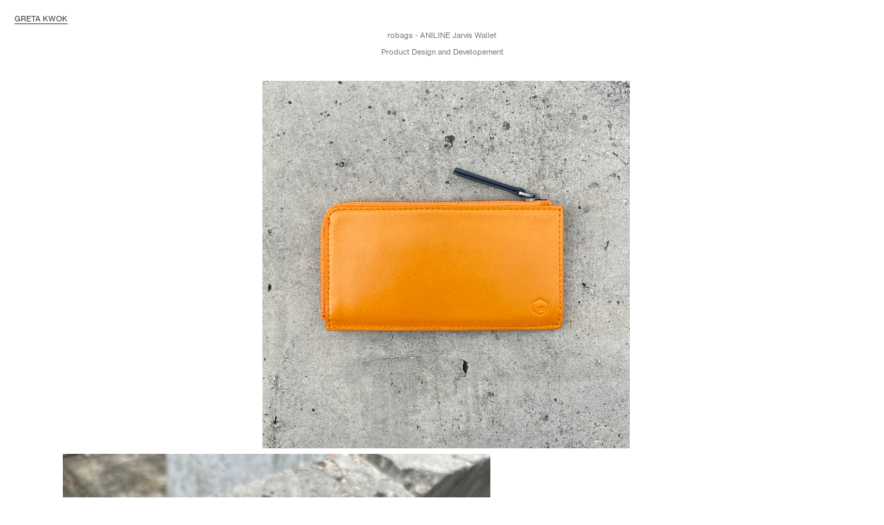

--- FILE ---
content_type: text/html; charset=UTF-8
request_url: https://gretakwok.com/ANILINE-Jarvis-Wallet
body_size: 25309
content:
<!DOCTYPE html>
<!-- 

        Running on cargo.site

-->
<html lang="en" data-predefined-style="true" data-css-presets="true" data-css-preset data-typography-preset>
	<head>
<script>
				var __cargo_context__ = 'live';
				var __cargo_js_ver__ = 'c=3451682563';
				var __cargo_maint__ = false;
				
				
			</script>
					<meta http-equiv="X-UA-Compatible" content="IE=edge,chrome=1">
		<meta http-equiv="Content-Type" content="text/html; charset=utf-8">
		<meta name="viewport" content="initial-scale=1.0, maximum-scale=1.0, user-scalable=no">
		
			<meta name="robots" content="index,follow">
		<title>ANILINE Jarvis Wallet — gretakwok</title>
		<meta name="description" content="GRETA KWOK  robags - ANILINE Jarvis Wallet Product Design and Developement       . ">
				<meta name="twitter:card" content="summary_large_image">
		<meta name="twitter:title" content="ANILINE Jarvis Wallet — gretakwok">
		<meta name="twitter:description" content="GRETA KWOK  robags - ANILINE Jarvis Wallet Product Design and Developement       . ">
		<meta name="twitter:image" content="https://freight.cargo.site/w/1200/i/07587ca47a1345c027ce19998d58114f592d5c805618c97bab6db134132e935a/robags-wallet.gif">
		<meta property="og:locale" content="en_US">
		<meta property="og:title" content="ANILINE Jarvis Wallet — gretakwok">
		<meta property="og:description" content="GRETA KWOK  robags - ANILINE Jarvis Wallet Product Design and Developement       . ">
		<meta property="og:url" content="https://gretakwok.com/ANILINE-Jarvis-Wallet">
		<meta property="og:image" content="https://freight.cargo.site/w/1200/i/07587ca47a1345c027ce19998d58114f592d5c805618c97bab6db134132e935a/robags-wallet.gif">
		<meta property="og:type" content="website">

		<link rel="preconnect" href="https://static.cargo.site" crossorigin>
		<link rel="preconnect" href="https://freight.cargo.site" crossorigin>

		<link rel="preconnect" href="https://fonts.gstatic.com" crossorigin>
				<link rel="preconnect" href="https://type.cargo.site" crossorigin>

		<!--<link rel="preload" href="https://static.cargo.site/assets/social/IconFont-Regular-0.9.3.woff2" as="font" type="font/woff" crossorigin>-->

		

		<link href="https://static.cargo.site/favicon/favicon.ico" rel="shortcut icon">
		<link href="https://gretakwok.com/rss" rel="alternate" type="application/rss+xml" title="gretakwok feed">

		<link href="//fonts.googleapis.com/css?family=Karla:200,200italic,300,300italic,400,400italic,500,500italic,600,600italic,700,700italic,800,800italic&c=3451682563&" id="" rel="stylesheet" type="text/css" />
<link href="https://gretakwok.com/stylesheet?c=3451682563&1760021488" id="member_stylesheet" rel="stylesheet" type="text/css" />
<style id="">@font-face{font-family:Icons;src:url(https://static.cargo.site/assets/social/IconFont-Regular-0.9.3.woff2);unicode-range:U+E000-E15C,U+F0000,U+FE0E}@font-face{font-family:Icons;src:url(https://static.cargo.site/assets/social/IconFont-Regular-0.9.3.woff2);font-weight:240;unicode-range:U+E000-E15C,U+F0000,U+FE0E}@font-face{font-family:Icons;src:url(https://static.cargo.site/assets/social/IconFont-Regular-0.9.3.woff2);unicode-range:U+E000-E15C,U+F0000,U+FE0E;font-weight:400}@font-face{font-family:Icons;src:url(https://static.cargo.site/assets/social/IconFont-Regular-0.9.3.woff2);unicode-range:U+E000-E15C,U+F0000,U+FE0E;font-weight:600}@font-face{font-family:Icons;src:url(https://static.cargo.site/assets/social/IconFont-Regular-0.9.3.woff2);unicode-range:U+E000-E15C,U+F0000,U+FE0E;font-weight:800}@font-face{font-family:Icons;src:url(https://static.cargo.site/assets/social/IconFont-Regular-0.9.3.woff2);unicode-range:U+E000-E15C,U+F0000,U+FE0E;font-style:italic}@font-face{font-family:Icons;src:url(https://static.cargo.site/assets/social/IconFont-Regular-0.9.3.woff2);unicode-range:U+E000-E15C,U+F0000,U+FE0E;font-weight:200;font-style:italic}@font-face{font-family:Icons;src:url(https://static.cargo.site/assets/social/IconFont-Regular-0.9.3.woff2);unicode-range:U+E000-E15C,U+F0000,U+FE0E;font-weight:400;font-style:italic}@font-face{font-family:Icons;src:url(https://static.cargo.site/assets/social/IconFont-Regular-0.9.3.woff2);unicode-range:U+E000-E15C,U+F0000,U+FE0E;font-weight:600;font-style:italic}@font-face{font-family:Icons;src:url(https://static.cargo.site/assets/social/IconFont-Regular-0.9.3.woff2);unicode-range:U+E000-E15C,U+F0000,U+FE0E;font-weight:800;font-style:italic}body.iconfont-loading,body.iconfont-loading *{color:transparent!important}body{-moz-osx-font-smoothing:grayscale;-webkit-font-smoothing:antialiased;-webkit-text-size-adjust:none}body.no-scroll{overflow:hidden}/*!
 * Content
 */.page{word-wrap:break-word}:focus{outline:0}.pointer-events-none{pointer-events:none}.pointer-events-auto{pointer-events:auto}.pointer-events-none .page_content .audio-player,.pointer-events-none .page_content .shop_product,.pointer-events-none .page_content a,.pointer-events-none .page_content audio,.pointer-events-none .page_content button,.pointer-events-none .page_content details,.pointer-events-none .page_content iframe,.pointer-events-none .page_content img,.pointer-events-none .page_content input,.pointer-events-none .page_content video{pointer-events:auto}.pointer-events-none .page_content *>a,.pointer-events-none .page_content>a{position:relative}s *{text-transform:inherit}#toolset{position:fixed;bottom:10px;right:10px;z-index:8}.mobile #toolset,.template_site_inframe #toolset{display:none}#toolset a{display:block;height:24px;width:24px;margin:0;padding:0;text-decoration:none;background:rgba(0,0,0,.2)}#toolset a:hover{background:rgba(0,0,0,.8)}[data-adminview] #toolset a,[data-adminview] #toolset_admin a{background:rgba(0,0,0,.04);pointer-events:none;cursor:default}#toolset_admin a:active{background:rgba(0,0,0,.7)}#toolset_admin a svg>*{transform:scale(1.1) translate(0,-.5px);transform-origin:50% 50%}#toolset_admin a svg{pointer-events:none;width:100%!important;height:auto!important}#following-container{overflow:auto;-webkit-overflow-scrolling:touch}#following-container iframe{height:100%;width:100%;position:absolute;top:0;left:0;right:0;bottom:0}:root{--following-width:-400px;--following-animation-duration:450ms}@keyframes following-open{0%{transform:translateX(0)}100%{transform:translateX(var(--following-width))}}@keyframes following-open-inverse{0%{transform:translateX(0)}100%{transform:translateX(calc(-1 * var(--following-width)))}}@keyframes following-close{0%{transform:translateX(var(--following-width))}100%{transform:translateX(0)}}@keyframes following-close-inverse{0%{transform:translateX(calc(-1 * var(--following-width)))}100%{transform:translateX(0)}}body.animate-left{animation:following-open var(--following-animation-duration);animation-fill-mode:both;animation-timing-function:cubic-bezier(.24,1,.29,1)}#following-container.animate-left{animation:following-close-inverse var(--following-animation-duration);animation-fill-mode:both;animation-timing-function:cubic-bezier(.24,1,.29,1)}#following-container.animate-left #following-frame{animation:following-close var(--following-animation-duration);animation-fill-mode:both;animation-timing-function:cubic-bezier(.24,1,.29,1)}body.animate-right{animation:following-close var(--following-animation-duration);animation-fill-mode:both;animation-timing-function:cubic-bezier(.24,1,.29,1)}#following-container.animate-right{animation:following-open-inverse var(--following-animation-duration);animation-fill-mode:both;animation-timing-function:cubic-bezier(.24,1,.29,1)}#following-container.animate-right #following-frame{animation:following-open var(--following-animation-duration);animation-fill-mode:both;animation-timing-function:cubic-bezier(.24,1,.29,1)}.slick-slider{position:relative;display:block;-moz-box-sizing:border-box;box-sizing:border-box;-webkit-user-select:none;-moz-user-select:none;-ms-user-select:none;user-select:none;-webkit-touch-callout:none;-khtml-user-select:none;-ms-touch-action:pan-y;touch-action:pan-y;-webkit-tap-highlight-color:transparent}.slick-list{position:relative;display:block;overflow:hidden;margin:0;padding:0}.slick-list:focus{outline:0}.slick-list.dragging{cursor:pointer;cursor:hand}.slick-slider .slick-list,.slick-slider .slick-track{transform:translate3d(0,0,0);will-change:transform}.slick-track{position:relative;top:0;left:0;display:block}.slick-track:after,.slick-track:before{display:table;content:'';width:1px;height:1px;margin-top:-1px;margin-left:-1px}.slick-track:after{clear:both}.slick-loading .slick-track{visibility:hidden}.slick-slide{display:none;float:left;height:100%;min-height:1px}[dir=rtl] .slick-slide{float:right}.content .slick-slide img{display:inline-block}.content .slick-slide img:not(.image-zoom){cursor:pointer}.content .scrub .slick-list,.content .scrub .slick-slide img:not(.image-zoom){cursor:ew-resize}body.slideshow-scrub-dragging *{cursor:ew-resize!important}.content .slick-slide img:not([src]),.content .slick-slide img[src='']{width:100%;height:auto}.slick-slide.slick-loading img{display:none}.slick-slide.dragging img{pointer-events:none}.slick-initialized .slick-slide{display:block}.slick-loading .slick-slide{visibility:hidden}.slick-vertical .slick-slide{display:block;height:auto;border:1px solid transparent}.slick-arrow.slick-hidden{display:none}.slick-arrow{position:absolute;z-index:9;width:0;top:0;height:100%;cursor:pointer;will-change:opacity;-webkit-transition:opacity 333ms cubic-bezier(.4,0,.22,1);transition:opacity 333ms cubic-bezier(.4,0,.22,1)}.slick-arrow.hidden{opacity:0}.slick-arrow svg{position:absolute;width:36px;height:36px;top:0;left:0;right:0;bottom:0;margin:auto;transform:translate(.25px,.25px)}.slick-arrow svg.right-arrow{transform:translate(.25px,.25px) scaleX(-1)}.slick-arrow svg:active{opacity:.75}.slick-arrow svg .arrow-shape{fill:none!important;stroke:#fff;stroke-linecap:square}.slick-arrow svg .arrow-outline{fill:none!important;stroke-width:2.5px;stroke:rgba(0,0,0,.6);stroke-linecap:square}.slick-arrow.slick-next{right:0;text-align:right}.slick-next svg,.wallpaper-navigation .slick-next svg{margin-right:10px}.mobile .slick-next svg{margin-right:10px}.slick-arrow.slick-prev{text-align:left}.slick-prev svg,.wallpaper-navigation .slick-prev svg{margin-left:10px}.mobile .slick-prev svg{margin-left:10px}.loading_animation{display:none;vertical-align:middle;z-index:15;line-height:0;pointer-events:none;border-radius:100%}.loading_animation.hidden{display:none}.loading_animation.pulsing{opacity:0;display:inline-block;animation-delay:.1s;-webkit-animation-delay:.1s;-moz-animation-delay:.1s;animation-duration:12s;animation-iteration-count:infinite;animation:fade-pulse-in .5s ease-in-out;-moz-animation:fade-pulse-in .5s ease-in-out;-webkit-animation:fade-pulse-in .5s ease-in-out;-webkit-animation-fill-mode:forwards;-moz-animation-fill-mode:forwards;animation-fill-mode:forwards}.loading_animation.pulsing.no-delay{animation-delay:0s;-webkit-animation-delay:0s;-moz-animation-delay:0s}.loading_animation div{border-radius:100%}.loading_animation div svg{max-width:100%;height:auto}.loading_animation div,.loading_animation div svg{width:20px;height:20px}.loading_animation.full-width svg{width:100%;height:auto}.loading_animation.full-width.big svg{width:100px;height:100px}.loading_animation div svg>*{fill:#ccc}.loading_animation div{-webkit-animation:spin-loading 12s ease-out;-webkit-animation-iteration-count:infinite;-moz-animation:spin-loading 12s ease-out;-moz-animation-iteration-count:infinite;animation:spin-loading 12s ease-out;animation-iteration-count:infinite}.loading_animation.hidden{display:none}[data-backdrop] .loading_animation{position:absolute;top:15px;left:15px;z-index:99}.loading_animation.position-absolute.middle{top:calc(50% - 10px);left:calc(50% - 10px)}.loading_animation.position-absolute.topleft{top:0;left:0}.loading_animation.position-absolute.middleright{top:calc(50% - 10px);right:1rem}.loading_animation.position-absolute.middleleft{top:calc(50% - 10px);left:1rem}.loading_animation.gray div svg>*{fill:#999}.loading_animation.gray-dark div svg>*{fill:#666}.loading_animation.gray-darker div svg>*{fill:#555}.loading_animation.gray-light div svg>*{fill:#ccc}.loading_animation.white div svg>*{fill:rgba(255,255,255,.85)}.loading_animation.blue div svg>*{fill:#698fff}.loading_animation.inline{display:inline-block;margin-bottom:.5ex}.loading_animation.inline.left{margin-right:.5ex}@-webkit-keyframes fade-pulse-in{0%{opacity:0}50%{opacity:.5}100%{opacity:1}}@-moz-keyframes fade-pulse-in{0%{opacity:0}50%{opacity:.5}100%{opacity:1}}@keyframes fade-pulse-in{0%{opacity:0}50%{opacity:.5}100%{opacity:1}}@-webkit-keyframes pulsate{0%{opacity:1}50%{opacity:0}100%{opacity:1}}@-moz-keyframes pulsate{0%{opacity:1}50%{opacity:0}100%{opacity:1}}@keyframes pulsate{0%{opacity:1}50%{opacity:0}100%{opacity:1}}@-webkit-keyframes spin-loading{0%{transform:rotate(0)}9%{transform:rotate(1050deg)}18%{transform:rotate(-1090deg)}20%{transform:rotate(-1080deg)}23%{transform:rotate(-1080deg)}28%{transform:rotate(-1095deg)}29%{transform:rotate(-1065deg)}34%{transform:rotate(-1080deg)}35%{transform:rotate(-1050deg)}40%{transform:rotate(-1065deg)}41%{transform:rotate(-1035deg)}44%{transform:rotate(-1035deg)}47%{transform:rotate(-2160deg)}50%{transform:rotate(-2160deg)}56%{transform:rotate(45deg)}60%{transform:rotate(45deg)}80%{transform:rotate(6120deg)}100%{transform:rotate(0)}}@keyframes spin-loading{0%{transform:rotate(0)}9%{transform:rotate(1050deg)}18%{transform:rotate(-1090deg)}20%{transform:rotate(-1080deg)}23%{transform:rotate(-1080deg)}28%{transform:rotate(-1095deg)}29%{transform:rotate(-1065deg)}34%{transform:rotate(-1080deg)}35%{transform:rotate(-1050deg)}40%{transform:rotate(-1065deg)}41%{transform:rotate(-1035deg)}44%{transform:rotate(-1035deg)}47%{transform:rotate(-2160deg)}50%{transform:rotate(-2160deg)}56%{transform:rotate(45deg)}60%{transform:rotate(45deg)}80%{transform:rotate(6120deg)}100%{transform:rotate(0)}}[grid-row]{align-items:flex-start;box-sizing:border-box;display:-webkit-box;display:-webkit-flex;display:-ms-flexbox;display:flex;-webkit-flex-wrap:wrap;-ms-flex-wrap:wrap;flex-wrap:wrap}[grid-col]{box-sizing:border-box}[grid-row] [grid-col].empty:after{content:"\0000A0";cursor:text}body.mobile[data-adminview=content-editproject] [grid-row] [grid-col].empty:after{display:none}[grid-col=auto]{-webkit-box-flex:1;-webkit-flex:1;-ms-flex:1;flex:1}[grid-col=x12]{width:100%}[grid-col=x11]{width:50%}[grid-col=x10]{width:33.33%}[grid-col=x9]{width:25%}[grid-col=x8]{width:20%}[grid-col=x7]{width:16.666666667%}[grid-col=x6]{width:14.285714286%}[grid-col=x5]{width:12.5%}[grid-col=x4]{width:11.111111111%}[grid-col=x3]{width:10%}[grid-col=x2]{width:9.090909091%}[grid-col=x1]{width:8.333333333%}[grid-col="1"]{width:8.33333%}[grid-col="2"]{width:16.66667%}[grid-col="3"]{width:25%}[grid-col="4"]{width:33.33333%}[grid-col="5"]{width:41.66667%}[grid-col="6"]{width:50%}[grid-col="7"]{width:58.33333%}[grid-col="8"]{width:66.66667%}[grid-col="9"]{width:75%}[grid-col="10"]{width:83.33333%}[grid-col="11"]{width:91.66667%}[grid-col="12"]{width:100%}body.mobile [grid-responsive] [grid-col]{width:100%;-webkit-box-flex:none;-webkit-flex:none;-ms-flex:none;flex:none}[data-ce-host=true][contenteditable=true] [grid-pad]{pointer-events:none}[data-ce-host=true][contenteditable=true] [grid-pad]>*{pointer-events:auto}[grid-pad="0"]{padding:0}[grid-pad="0.25"]{padding:.125rem}[grid-pad="0.5"]{padding:.25rem}[grid-pad="0.75"]{padding:.375rem}[grid-pad="1"]{padding:.5rem}[grid-pad="1.25"]{padding:.625rem}[grid-pad="1.5"]{padding:.75rem}[grid-pad="1.75"]{padding:.875rem}[grid-pad="2"]{padding:1rem}[grid-pad="2.5"]{padding:1.25rem}[grid-pad="3"]{padding:1.5rem}[grid-pad="3.5"]{padding:1.75rem}[grid-pad="4"]{padding:2rem}[grid-pad="5"]{padding:2.5rem}[grid-pad="6"]{padding:3rem}[grid-pad="7"]{padding:3.5rem}[grid-pad="8"]{padding:4rem}[grid-pad="9"]{padding:4.5rem}[grid-pad="10"]{padding:5rem}[grid-gutter="0"]{margin:0}[grid-gutter="0.5"]{margin:-.25rem}[grid-gutter="1"]{margin:-.5rem}[grid-gutter="1.5"]{margin:-.75rem}[grid-gutter="2"]{margin:-1rem}[grid-gutter="2.5"]{margin:-1.25rem}[grid-gutter="3"]{margin:-1.5rem}[grid-gutter="3.5"]{margin:-1.75rem}[grid-gutter="4"]{margin:-2rem}[grid-gutter="5"]{margin:-2.5rem}[grid-gutter="6"]{margin:-3rem}[grid-gutter="7"]{margin:-3.5rem}[grid-gutter="8"]{margin:-4rem}[grid-gutter="10"]{margin:-5rem}[grid-gutter="12"]{margin:-6rem}[grid-gutter="14"]{margin:-7rem}[grid-gutter="16"]{margin:-8rem}[grid-gutter="18"]{margin:-9rem}[grid-gutter="20"]{margin:-10rem}small{max-width:100%;text-decoration:inherit}img:not([src]),img[src='']{outline:1px solid rgba(177,177,177,.4);outline-offset:-1px;content:url([data-uri])}img.image-zoom{cursor:-webkit-zoom-in;cursor:-moz-zoom-in;cursor:zoom-in}#imprimatur{color:#333;font-size:10px;font-family:-apple-system,BlinkMacSystemFont,"Segoe UI",Roboto,Oxygen,Ubuntu,Cantarell,"Open Sans","Helvetica Neue",sans-serif,"Sans Serif",Icons;/*!System*/position:fixed;opacity:.3;right:-28px;bottom:160px;transform:rotate(270deg);-ms-transform:rotate(270deg);-webkit-transform:rotate(270deg);z-index:8;text-transform:uppercase;color:#999;opacity:.5;padding-bottom:2px;text-decoration:none}.mobile #imprimatur{display:none}bodycopy cargo-link a{font-family:-apple-system,BlinkMacSystemFont,"Segoe UI",Roboto,Oxygen,Ubuntu,Cantarell,"Open Sans","Helvetica Neue",sans-serif,"Sans Serif",Icons;/*!System*/font-size:12px;font-style:normal;font-weight:400;transform:rotate(270deg);text-decoration:none;position:fixed!important;right:-27px;bottom:100px;text-decoration:none;letter-spacing:normal;background:0 0;border:0;border-bottom:0;outline:0}/*! PhotoSwipe Default UI CSS by Dmitry Semenov | photoswipe.com | MIT license */.pswp--has_mouse .pswp__button--arrow--left,.pswp--has_mouse .pswp__button--arrow--right,.pswp__ui{visibility:visible}.pswp--minimal--dark .pswp__top-bar,.pswp__button{background:0 0}.pswp,.pswp__bg,.pswp__container,.pswp__img--placeholder,.pswp__zoom-wrap,.quick-view-navigation{-webkit-backface-visibility:hidden}.pswp__button{cursor:pointer;opacity:1;-webkit-appearance:none;transition:opacity .2s;-webkit-box-shadow:none;box-shadow:none}.pswp__button-close>svg{top:10px;right:10px;margin-left:auto}.pswp--touch .quick-view-navigation{display:none}.pswp__ui{-webkit-font-smoothing:auto;opacity:1;z-index:1550}.quick-view-navigation{will-change:opacity;-webkit-transition:opacity 333ms cubic-bezier(.4,0,.22,1);transition:opacity 333ms cubic-bezier(.4,0,.22,1)}.quick-view-navigation .pswp__group .pswp__button{pointer-events:auto}.pswp__button>svg{position:absolute;width:36px;height:36px}.quick-view-navigation .pswp__group:active svg{opacity:.75}.pswp__button svg .shape-shape{fill:#fff}.pswp__button svg .shape-outline{fill:#000}.pswp__button-prev>svg{top:0;bottom:0;left:10px;margin:auto}.pswp__button-next>svg{top:0;bottom:0;right:10px;margin:auto}.quick-view-navigation .pswp__group .pswp__button-prev{position:absolute;left:0;top:0;width:0;height:100%}.quick-view-navigation .pswp__group .pswp__button-next{position:absolute;right:0;top:0;width:0;height:100%}.quick-view-navigation .close-button,.quick-view-navigation .left-arrow,.quick-view-navigation .right-arrow{transform:translate(.25px,.25px)}.quick-view-navigation .right-arrow{transform:translate(.25px,.25px) scaleX(-1)}.pswp__button svg .shape-outline{fill:transparent!important;stroke:#000;stroke-width:2.5px;stroke-linecap:square}.pswp__button svg .shape-shape{fill:transparent!important;stroke:#fff;stroke-width:1.5px;stroke-linecap:square}.pswp__bg,.pswp__scroll-wrap,.pswp__zoom-wrap{width:100%;position:absolute}.quick-view-navigation .pswp__group .pswp__button-close{margin:0}.pswp__container,.pswp__item,.pswp__zoom-wrap{right:0;bottom:0;top:0;position:absolute;left:0}.pswp__ui--hidden .pswp__button{opacity:.001}.pswp__ui--hidden .pswp__button,.pswp__ui--hidden .pswp__button *{pointer-events:none}.pswp .pswp__ui.pswp__ui--displaynone{display:none}.pswp__element--disabled{display:none!important}/*! PhotoSwipe main CSS by Dmitry Semenov | photoswipe.com | MIT license */.pswp{position:fixed;display:none;height:100%;width:100%;top:0;left:0;right:0;bottom:0;margin:auto;-ms-touch-action:none;touch-action:none;z-index:9999999;-webkit-text-size-adjust:100%;line-height:initial;letter-spacing:initial;outline:0}.pswp img{max-width:none}.pswp--zoom-disabled .pswp__img{cursor:default!important}.pswp--animate_opacity{opacity:.001;will-change:opacity;-webkit-transition:opacity 333ms cubic-bezier(.4,0,.22,1);transition:opacity 333ms cubic-bezier(.4,0,.22,1)}.pswp--open{display:block}.pswp--zoom-allowed .pswp__img{cursor:-webkit-zoom-in;cursor:-moz-zoom-in;cursor:zoom-in}.pswp--zoomed-in .pswp__img{cursor:-webkit-grab;cursor:-moz-grab;cursor:grab}.pswp--dragging .pswp__img{cursor:-webkit-grabbing;cursor:-moz-grabbing;cursor:grabbing}.pswp__bg{left:0;top:0;height:100%;opacity:0;transform:translateZ(0);will-change:opacity}.pswp__scroll-wrap{left:0;top:0;height:100%}.pswp__container,.pswp__zoom-wrap{-ms-touch-action:none;touch-action:none}.pswp__container,.pswp__img{-webkit-user-select:none;-moz-user-select:none;-ms-user-select:none;user-select:none;-webkit-tap-highlight-color:transparent;-webkit-touch-callout:none}.pswp__zoom-wrap{-webkit-transform-origin:left top;-ms-transform-origin:left top;transform-origin:left top;-webkit-transition:-webkit-transform 222ms cubic-bezier(.4,0,.22,1);transition:transform 222ms cubic-bezier(.4,0,.22,1)}.pswp__bg{-webkit-transition:opacity 222ms cubic-bezier(.4,0,.22,1);transition:opacity 222ms cubic-bezier(.4,0,.22,1)}.pswp--animated-in .pswp__bg,.pswp--animated-in .pswp__zoom-wrap{-webkit-transition:none;transition:none}.pswp--hide-overflow .pswp__scroll-wrap,.pswp--hide-overflow.pswp{overflow:hidden}.pswp__img{position:absolute;width:auto;height:auto;top:0;left:0}.pswp__img--placeholder--blank{background:#222}.pswp--ie .pswp__img{width:100%!important;height:auto!important;left:0;top:0}.pswp__ui--idle{opacity:0}.pswp__error-msg{position:absolute;left:0;top:50%;width:100%;text-align:center;font-size:14px;line-height:16px;margin-top:-8px;color:#ccc}.pswp__error-msg a{color:#ccc;text-decoration:underline}.pswp__error-msg{font-family:-apple-system,BlinkMacSystemFont,"Segoe UI",Roboto,Oxygen,Ubuntu,Cantarell,"Open Sans","Helvetica Neue",sans-serif}.quick-view.mouse-down .iframe-item{pointer-events:none!important}.quick-view-caption-positioner{pointer-events:none;width:100%;height:100%}.quick-view-caption-wrapper{margin:auto;position:absolute;bottom:0;left:0;right:0}.quick-view-horizontal-align-left .quick-view-caption-wrapper{margin-left:0}.quick-view-horizontal-align-right .quick-view-caption-wrapper{margin-right:0}[data-quick-view-caption]{transition:.1s opacity ease-in-out;position:absolute;bottom:0;left:0;right:0}.quick-view-horizontal-align-left [data-quick-view-caption]{text-align:left}.quick-view-horizontal-align-right [data-quick-view-caption]{text-align:right}.quick-view-caption{transition:.1s opacity ease-in-out}.quick-view-caption>*{display:inline-block}.quick-view-caption *{pointer-events:auto}.quick-view-caption.hidden{opacity:0}.shop_product .dropdown_wrapper{flex:0 0 100%;position:relative}.shop_product select{appearance:none;-moz-appearance:none;-webkit-appearance:none;outline:0;-webkit-font-smoothing:antialiased;-moz-osx-font-smoothing:grayscale;cursor:pointer;border-radius:0;white-space:nowrap;overflow:hidden!important;text-overflow:ellipsis}.shop_product select.dropdown::-ms-expand{display:none}.shop_product a{cursor:pointer;border-bottom:none;text-decoration:none}.shop_product a.out-of-stock{pointer-events:none}body.audio-player-dragging *{cursor:ew-resize!important}.audio-player{display:inline-flex;flex:1 0 calc(100% - 2px);width:calc(100% - 2px)}.audio-player .button{height:100%;flex:0 0 3.3rem;display:flex}.audio-player .separator{left:3.3rem;height:100%}.audio-player .buffer{width:0%;height:100%;transition:left .3s linear,width .3s linear}.audio-player.seeking .buffer{transition:left 0s,width 0s}.audio-player.seeking{user-select:none;-webkit-user-select:none;cursor:ew-resize}.audio-player.seeking *{user-select:none;-webkit-user-select:none;cursor:ew-resize}.audio-player .bar{overflow:hidden;display:flex;justify-content:space-between;align-content:center;flex-grow:1}.audio-player .progress{width:0%;height:100%;transition:width .3s linear}.audio-player.seeking .progress{transition:width 0s}.audio-player .pause,.audio-player .play{cursor:pointer;height:100%}.audio-player .note-icon{margin:auto 0;order:2;flex:0 1 auto}.audio-player .title{white-space:nowrap;overflow:hidden;text-overflow:ellipsis;pointer-events:none;user-select:none;padding:.5rem 0 .5rem 1rem;margin:auto auto auto 0;flex:0 3 auto;min-width:0;width:100%}.audio-player .total-time{flex:0 1 auto;margin:auto 0}.audio-player .current-time,.audio-player .play-text{flex:0 1 auto;margin:auto 0}.audio-player .stream-anim{user-select:none;margin:auto auto auto 0}.audio-player .stream-anim span{display:inline-block}.audio-player .buffer,.audio-player .current-time,.audio-player .note-svg,.audio-player .play-text,.audio-player .separator,.audio-player .total-time{user-select:none;pointer-events:none}.audio-player .buffer,.audio-player .play-text,.audio-player .progress{position:absolute}.audio-player,.audio-player .bar,.audio-player .button,.audio-player .current-time,.audio-player .note-icon,.audio-player .pause,.audio-player .play,.audio-player .total-time{position:relative}body.mobile .audio-player,body.mobile .audio-player *{-webkit-touch-callout:none}#standalone-admin-frame{border:0;width:400px;position:absolute;right:0;top:0;height:100vh;z-index:99}body[standalone-admin=true] #standalone-admin-frame{transform:translate(0,0)}body[standalone-admin=true] .main_container{width:calc(100% - 400px)}body[standalone-admin=false] #standalone-admin-frame{transform:translate(100%,0)}body[standalone-admin=false] .main_container{width:100%}.toggle_standaloneAdmin{position:fixed;top:0;right:400px;height:40px;width:40px;z-index:999;cursor:pointer;background-color:rgba(0,0,0,.4)}.toggle_standaloneAdmin:active{opacity:.7}body[standalone-admin=false] .toggle_standaloneAdmin{right:0}.toggle_standaloneAdmin *{color:#fff;fill:#fff}.toggle_standaloneAdmin svg{padding:6px;width:100%;height:100%;opacity:.85}body[standalone-admin=false] .toggle_standaloneAdmin #close,body[standalone-admin=true] .toggle_standaloneAdmin #backdropsettings{display:none}.toggle_standaloneAdmin>div{width:100%;height:100%}#admin_toggle_button{position:fixed;top:50%;transform:translate(0,-50%);right:400px;height:36px;width:12px;z-index:999;cursor:pointer;background-color:rgba(0,0,0,.09);padding-left:2px;margin-right:5px}#admin_toggle_button .bar{content:'';background:rgba(0,0,0,.09);position:fixed;width:5px;bottom:0;top:0;z-index:10}#admin_toggle_button:active{background:rgba(0,0,0,.065)}#admin_toggle_button *{color:#fff;fill:#fff}#admin_toggle_button svg{padding:0;width:16px;height:36px;margin-left:1px;opacity:1}#admin_toggle_button svg *{fill:#fff;opacity:1}#admin_toggle_button[data-state=closed] .toggle_admin_close{display:none}#admin_toggle_button[data-state=closed],#admin_toggle_button[data-state=closed] .toggle_admin_open{width:20px;cursor:pointer;margin:0}#admin_toggle_button[data-state=closed] svg{margin-left:2px}#admin_toggle_button[data-state=open] .toggle_admin_open{display:none}select,select *{text-rendering:auto!important}b b{font-weight:inherit}*{-webkit-box-sizing:border-box;-moz-box-sizing:border-box;box-sizing:border-box}customhtml>*{position:relative;z-index:10}body,html{min-height:100vh;margin:0;padding:0}html{touch-action:manipulation;position:relative;background-color:#fff}.main_container{min-height:100vh;width:100%;overflow:hidden}.container{display:-webkit-box;display:-webkit-flex;display:-moz-box;display:-ms-flexbox;display:flex;-webkit-flex-wrap:wrap;-moz-flex-wrap:wrap;-ms-flex-wrap:wrap;flex-wrap:wrap;max-width:100%;width:100%;overflow:visible}.container{align-items:flex-start;-webkit-align-items:flex-start}.page{z-index:2}.page ul li>text-limit{display:block}.content,.content_container,.pinned{-webkit-flex:1 0 auto;-moz-flex:1 0 auto;-ms-flex:1 0 auto;flex:1 0 auto;max-width:100%}.content_container{width:100%}.content_container.full_height{min-height:100vh}.page_background{position:absolute;top:0;left:0;width:100%;height:100%}.page_container{position:relative;overflow:visible;width:100%}.backdrop{position:absolute;top:0;z-index:1;width:100%;height:100%;max-height:100vh}.backdrop>div{position:absolute;top:0;left:0;width:100%;height:100%;-webkit-backface-visibility:hidden;backface-visibility:hidden;transform:translate3d(0,0,0);contain:strict}[data-backdrop].backdrop>div[data-overflowing]{max-height:100vh;position:absolute;top:0;left:0}body.mobile [split-responsive]{display:flex;flex-direction:column}body.mobile [split-responsive] .container{width:100%;order:2}body.mobile [split-responsive] .backdrop{position:relative;height:50vh;width:100%;order:1}body.mobile [split-responsive] [data-auxiliary].backdrop{position:absolute;height:50vh;width:100%;order:1}.page{position:relative;z-index:2}img[data-align=left]{float:left}img[data-align=right]{float:right}[data-rotation]{transform-origin:center center}.content .page_content:not([contenteditable=true]) [data-draggable]{pointer-events:auto!important;backface-visibility:hidden}.preserve-3d{-moz-transform-style:preserve-3d;transform-style:preserve-3d}.content .page_content:not([contenteditable=true]) [data-draggable] iframe{pointer-events:none!important}.dragging-active iframe{pointer-events:none!important}.content .page_content:not([contenteditable=true]) [data-draggable]:active{opacity:1}.content .scroll-transition-fade{transition:transform 1s ease-in-out,opacity .8s ease-in-out}.content .scroll-transition-fade.below-viewport{opacity:0;transform:translateY(40px)}.mobile.full_width .page_container:not([split-layout]) .container_width{width:100%}[data-view=pinned_bottom] .bottom_pin_invisibility{visibility:hidden}.pinned{position:relative;width:100%}.pinned .page_container.accommodate:not(.fixed):not(.overlay){z-index:2}.pinned .page_container.overlay{position:absolute;z-index:4}.pinned .page_container.overlay.fixed{position:fixed}.pinned .page_container.overlay.fixed .page{max-height:100vh;-webkit-overflow-scrolling:touch}.pinned .page_container.overlay.fixed .page.allow-scroll{overflow-y:auto;overflow-x:hidden}.pinned .page_container.overlay.fixed .page.allow-scroll{align-items:flex-start;-webkit-align-items:flex-start}.pinned .page_container .page.allow-scroll::-webkit-scrollbar{width:0;background:0 0;display:none}.pinned.pinned_top .page_container.overlay{left:0;top:0}.pinned.pinned_bottom .page_container.overlay{left:0;bottom:0}div[data-container=set]:empty{margin-top:1px}.thumbnails{position:relative;z-index:1}[thumbnails=grid]{align-items:baseline}[thumbnails=justify] .thumbnail{box-sizing:content-box}[thumbnails][data-padding-zero] .thumbnail{margin-bottom:-1px}[thumbnails=montessori] .thumbnail{pointer-events:auto;position:absolute}[thumbnails] .thumbnail>a{display:block;text-decoration:none}[thumbnails=montessori]{height:0}[thumbnails][data-resizing],[thumbnails][data-resizing] *{cursor:nwse-resize}[thumbnails] .thumbnail .resize-handle{cursor:nwse-resize;width:26px;height:26px;padding:5px;position:absolute;opacity:.75;right:-1px;bottom:-1px;z-index:100}[thumbnails][data-resizing] .resize-handle{display:none}[thumbnails] .thumbnail .resize-handle svg{position:absolute;top:0;left:0}[thumbnails] .thumbnail .resize-handle:hover{opacity:1}[data-can-move].thumbnail .resize-handle svg .resize_path_outline{fill:#fff}[data-can-move].thumbnail .resize-handle svg .resize_path{fill:#000}[thumbnails=montessori] .thumbnail_sizer{height:0;width:100%;position:relative;padding-bottom:100%;pointer-events:none}[thumbnails] .thumbnail img{display:block;min-height:3px;margin-bottom:0}[thumbnails] .thumbnail img:not([src]),img[src=""]{margin:0!important;width:100%;min-height:3px;height:100%!important;position:absolute}[aspect-ratio="1x1"].thumb_image{height:0;padding-bottom:100%;overflow:hidden}[aspect-ratio="4x3"].thumb_image{height:0;padding-bottom:75%;overflow:hidden}[aspect-ratio="16x9"].thumb_image{height:0;padding-bottom:56.25%;overflow:hidden}[thumbnails] .thumb_image{width:100%;position:relative}[thumbnails][thumbnail-vertical-align=top]{align-items:flex-start}[thumbnails][thumbnail-vertical-align=middle]{align-items:center}[thumbnails][thumbnail-vertical-align=bottom]{align-items:baseline}[thumbnails][thumbnail-horizontal-align=left]{justify-content:flex-start}[thumbnails][thumbnail-horizontal-align=middle]{justify-content:center}[thumbnails][thumbnail-horizontal-align=right]{justify-content:flex-end}.thumb_image.default_image>svg{position:absolute;top:0;left:0;bottom:0;right:0;width:100%;height:100%}.thumb_image.default_image{outline:1px solid #ccc;outline-offset:-1px;position:relative}.mobile.full_width [data-view=Thumbnail] .thumbnails_width{width:100%}.content [data-draggable] a:active,.content [data-draggable] img:active{opacity:initial}.content .draggable-dragging{opacity:initial}[data-draggable].draggable_visible{visibility:visible}[data-draggable].draggable_hidden{visibility:hidden}.gallery_card [data-draggable],.marquee [data-draggable]{visibility:inherit}[data-draggable]{visibility:visible;background-color:rgba(0,0,0,.003)}#site_menu_panel_container .image-gallery:not(.initialized){height:0;padding-bottom:100%;min-height:initial}.image-gallery:not(.initialized){min-height:100vh;visibility:hidden;width:100%}.image-gallery .gallery_card img{display:block;width:100%;height:auto}.image-gallery .gallery_card{transform-origin:center}.image-gallery .gallery_card.dragging{opacity:.1;transform:initial!important}.image-gallery:not([image-gallery=slideshow]) .gallery_card iframe:only-child,.image-gallery:not([image-gallery=slideshow]) .gallery_card video:only-child{width:100%;height:100%;top:0;left:0;position:absolute}.image-gallery[image-gallery=slideshow] .gallery_card video[muted][autoplay]:not([controls]),.image-gallery[image-gallery=slideshow] .gallery_card video[muted][data-autoplay]:not([controls]){pointer-events:none}.image-gallery [image-gallery-pad="0"] video:only-child{object-fit:cover;height:calc(100% + 1px)}div.image-gallery>a,div.image-gallery>iframe,div.image-gallery>img,div.image-gallery>video{display:none}[image-gallery-row]{align-items:flex-start;box-sizing:border-box;display:-webkit-box;display:-webkit-flex;display:-ms-flexbox;display:flex;-webkit-flex-wrap:wrap;-ms-flex-wrap:wrap;flex-wrap:wrap}.image-gallery .gallery_card_image{width:100%;position:relative}[data-predefined-style=true] .image-gallery a.gallery_card{display:block;border:none}[image-gallery-col]{box-sizing:border-box}[image-gallery-col=x12]{width:100%}[image-gallery-col=x11]{width:50%}[image-gallery-col=x10]{width:33.33%}[image-gallery-col=x9]{width:25%}[image-gallery-col=x8]{width:20%}[image-gallery-col=x7]{width:16.666666667%}[image-gallery-col=x6]{width:14.285714286%}[image-gallery-col=x5]{width:12.5%}[image-gallery-col=x4]{width:11.111111111%}[image-gallery-col=x3]{width:10%}[image-gallery-col=x2]{width:9.090909091%}[image-gallery-col=x1]{width:8.333333333%}.content .page_content [image-gallery-pad].image-gallery{pointer-events:none}.content .page_content [image-gallery-pad].image-gallery .gallery_card_image>*,.content .page_content [image-gallery-pad].image-gallery .gallery_image_caption{pointer-events:auto}.content .page_content [image-gallery-pad="0"]{padding:0}.content .page_content [image-gallery-pad="0.25"]{padding:.125rem}.content .page_content [image-gallery-pad="0.5"]{padding:.25rem}.content .page_content [image-gallery-pad="0.75"]{padding:.375rem}.content .page_content [image-gallery-pad="1"]{padding:.5rem}.content .page_content [image-gallery-pad="1.25"]{padding:.625rem}.content .page_content [image-gallery-pad="1.5"]{padding:.75rem}.content .page_content [image-gallery-pad="1.75"]{padding:.875rem}.content .page_content [image-gallery-pad="2"]{padding:1rem}.content .page_content [image-gallery-pad="2.5"]{padding:1.25rem}.content .page_content [image-gallery-pad="3"]{padding:1.5rem}.content .page_content [image-gallery-pad="3.5"]{padding:1.75rem}.content .page_content [image-gallery-pad="4"]{padding:2rem}.content .page_content [image-gallery-pad="5"]{padding:2.5rem}.content .page_content [image-gallery-pad="6"]{padding:3rem}.content .page_content [image-gallery-pad="7"]{padding:3.5rem}.content .page_content [image-gallery-pad="8"]{padding:4rem}.content .page_content [image-gallery-pad="9"]{padding:4.5rem}.content .page_content [image-gallery-pad="10"]{padding:5rem}.content .page_content [image-gallery-gutter="0"]{margin:0}.content .page_content [image-gallery-gutter="0.5"]{margin:-.25rem}.content .page_content [image-gallery-gutter="1"]{margin:-.5rem}.content .page_content [image-gallery-gutter="1.5"]{margin:-.75rem}.content .page_content [image-gallery-gutter="2"]{margin:-1rem}.content .page_content [image-gallery-gutter="2.5"]{margin:-1.25rem}.content .page_content [image-gallery-gutter="3"]{margin:-1.5rem}.content .page_content [image-gallery-gutter="3.5"]{margin:-1.75rem}.content .page_content [image-gallery-gutter="4"]{margin:-2rem}.content .page_content [image-gallery-gutter="5"]{margin:-2.5rem}.content .page_content [image-gallery-gutter="6"]{margin:-3rem}.content .page_content [image-gallery-gutter="7"]{margin:-3.5rem}.content .page_content [image-gallery-gutter="8"]{margin:-4rem}.content .page_content [image-gallery-gutter="10"]{margin:-5rem}.content .page_content [image-gallery-gutter="12"]{margin:-6rem}.content .page_content [image-gallery-gutter="14"]{margin:-7rem}.content .page_content [image-gallery-gutter="16"]{margin:-8rem}.content .page_content [image-gallery-gutter="18"]{margin:-9rem}.content .page_content [image-gallery-gutter="20"]{margin:-10rem}[image-gallery=slideshow]:not(.initialized)>*{min-height:1px;opacity:0;min-width:100%}[image-gallery=slideshow][data-constrained-by=height] [image-gallery-vertical-align].slick-track{align-items:flex-start}[image-gallery=slideshow] img.image-zoom:active{opacity:initial}[image-gallery=slideshow].slick-initialized .gallery_card{pointer-events:none}[image-gallery=slideshow].slick-initialized .gallery_card.slick-current{pointer-events:auto}[image-gallery=slideshow] .gallery_card:not(.has_caption){line-height:0}.content .page_content [image-gallery=slideshow].image-gallery>*{pointer-events:auto}.content [image-gallery=slideshow].image-gallery.slick-initialized .gallery_card{overflow:hidden;margin:0;display:flex;flex-flow:row wrap;flex-shrink:0}.content [image-gallery=slideshow].image-gallery.slick-initialized .gallery_card.slick-current{overflow:visible}[image-gallery=slideshow] .gallery_image_caption{opacity:1;transition:opacity .3s;-webkit-transition:opacity .3s;width:100%;margin-left:auto;margin-right:auto;clear:both}[image-gallery-horizontal-align=left] .gallery_image_caption{text-align:left}[image-gallery-horizontal-align=middle] .gallery_image_caption{text-align:center}[image-gallery-horizontal-align=right] .gallery_image_caption{text-align:right}[image-gallery=slideshow][data-slideshow-in-transition] .gallery_image_caption{opacity:0;transition:opacity .3s;-webkit-transition:opacity .3s}[image-gallery=slideshow] .gallery_card_image{width:initial;margin:0;display:inline-block}[image-gallery=slideshow] .gallery_card img{margin:0;display:block}[image-gallery=slideshow][data-exploded]{align-items:flex-start;box-sizing:border-box;display:-webkit-box;display:-webkit-flex;display:-ms-flexbox;display:flex;-webkit-flex-wrap:wrap;-ms-flex-wrap:wrap;flex-wrap:wrap;justify-content:flex-start;align-content:flex-start}[image-gallery=slideshow][data-exploded] .gallery_card{padding:1rem;width:16.666%}[image-gallery=slideshow][data-exploded] .gallery_card_image{height:0;display:block;width:100%}[image-gallery=grid]{align-items:baseline}[image-gallery=grid] .gallery_card.has_caption .gallery_card_image{display:block}[image-gallery=grid] [image-gallery-pad="0"].gallery_card{margin-bottom:-1px}[image-gallery=grid] .gallery_card img{margin:0}[image-gallery=columns] .gallery_card img{margin:0}[image-gallery=justify]{align-items:flex-start}[image-gallery=justify] .gallery_card img{margin:0}[image-gallery=montessori][image-gallery-row]{display:block}[image-gallery=montessori] a.gallery_card,[image-gallery=montessori] div.gallery_card{position:absolute;pointer-events:auto}[image-gallery=montessori][data-can-move] .gallery_card,[image-gallery=montessori][data-can-move] .gallery_card .gallery_card_image,[image-gallery=montessori][data-can-move] .gallery_card .gallery_card_image>*{cursor:move}[image-gallery=montessori]{position:relative;height:0}[image-gallery=freeform] .gallery_card{position:relative}[image-gallery=freeform] [image-gallery-pad="0"].gallery_card{margin-bottom:-1px}[image-gallery-vertical-align]{display:flex;flex-flow:row wrap}[image-gallery-vertical-align].slick-track{display:flex;flex-flow:row nowrap}.image-gallery .slick-list{margin-bottom:-.3px}[image-gallery-vertical-align=top]{align-content:flex-start;align-items:flex-start}[image-gallery-vertical-align=middle]{align-items:center;align-content:center}[image-gallery-vertical-align=bottom]{align-content:flex-end;align-items:flex-end}[image-gallery-horizontal-align=left]{justify-content:flex-start}[image-gallery-horizontal-align=middle]{justify-content:center}[image-gallery-horizontal-align=right]{justify-content:flex-end}.image-gallery[data-resizing],.image-gallery[data-resizing] *{cursor:nwse-resize!important}.image-gallery .gallery_card .resize-handle,.image-gallery .gallery_card .resize-handle *{cursor:nwse-resize!important}.image-gallery .gallery_card .resize-handle{width:26px;height:26px;padding:5px;position:absolute;opacity:.75;right:-1px;bottom:-1px;z-index:10}.image-gallery[data-resizing] .resize-handle{display:none}.image-gallery .gallery_card .resize-handle svg{cursor:nwse-resize!important;position:absolute;top:0;left:0}.image-gallery .gallery_card .resize-handle:hover{opacity:1}[data-can-move].gallery_card .resize-handle svg .resize_path_outline{fill:#fff}[data-can-move].gallery_card .resize-handle svg .resize_path{fill:#000}[image-gallery=montessori] .thumbnail_sizer{height:0;width:100%;position:relative;padding-bottom:100%;pointer-events:none}#site_menu_button{display:block;text-decoration:none;pointer-events:auto;z-index:9;vertical-align:top;cursor:pointer;box-sizing:content-box;font-family:Icons}#site_menu_button.custom_icon{padding:0;line-height:0}#site_menu_button.custom_icon img{width:100%;height:auto}#site_menu_wrapper.disabled #site_menu_button{display:none}#site_menu_wrapper.mobile_only #site_menu_button{display:none}body.mobile #site_menu_wrapper.mobile_only:not(.disabled) #site_menu_button:not(.active){display:block}#site_menu_panel_container[data-type=cargo_menu] #site_menu_panel{display:block;position:fixed;top:0;right:0;bottom:0;left:0;z-index:10;cursor:default}.site_menu{pointer-events:auto;position:absolute;z-index:11;top:0;bottom:0;line-height:0;max-width:400px;min-width:300px;font-size:20px;text-align:left;background:rgba(20,20,20,.95);padding:20px 30px 90px 30px;overflow-y:auto;overflow-x:hidden;display:-webkit-box;display:-webkit-flex;display:-ms-flexbox;display:flex;-webkit-box-orient:vertical;-webkit-box-direction:normal;-webkit-flex-direction:column;-ms-flex-direction:column;flex-direction:column;-webkit-box-pack:start;-webkit-justify-content:flex-start;-ms-flex-pack:start;justify-content:flex-start}body.mobile #site_menu_wrapper .site_menu{-webkit-overflow-scrolling:touch;min-width:auto;max-width:100%;width:100%;padding:20px}#site_menu_wrapper[data-sitemenu-position=bottom-left] #site_menu,#site_menu_wrapper[data-sitemenu-position=top-left] #site_menu{left:0}#site_menu_wrapper[data-sitemenu-position=bottom-right] #site_menu,#site_menu_wrapper[data-sitemenu-position=top-right] #site_menu{right:0}#site_menu_wrapper[data-type=page] .site_menu{right:0;left:0;width:100%;padding:0;margin:0;background:0 0}.site_menu_wrapper.open .site_menu{display:block}.site_menu div{display:block}.site_menu a{text-decoration:none;display:inline-block;color:rgba(255,255,255,.75);max-width:100%;overflow:hidden;white-space:nowrap;text-overflow:ellipsis;line-height:1.4}.site_menu div a.active{color:rgba(255,255,255,.4)}.site_menu div.set-link>a{font-weight:700}.site_menu div.hidden{display:none}.site_menu .close{display:block;position:absolute;top:0;right:10px;font-size:60px;line-height:50px;font-weight:200;color:rgba(255,255,255,.4);cursor:pointer;user-select:none}#site_menu_panel_container .page_container{position:relative;overflow:hidden;background:0 0;z-index:2}#site_menu_panel_container .site_menu_page_wrapper{position:fixed;top:0;left:0;overflow-y:auto;-webkit-overflow-scrolling:touch;height:100%;width:100%;z-index:100}#site_menu_panel_container .site_menu_page_wrapper .backdrop{pointer-events:none}#site_menu_panel_container #site_menu_page_overlay{position:fixed;top:0;right:0;bottom:0;left:0;cursor:default;z-index:1}#shop_button{display:block;text-decoration:none;pointer-events:auto;z-index:9;vertical-align:top;cursor:pointer;box-sizing:content-box;font-family:Icons}#shop_button.custom_icon{padding:0;line-height:0}#shop_button.custom_icon img{width:100%;height:auto}#shop_button.disabled{display:none}.loading[data-loading]{display:none;position:fixed;bottom:8px;left:8px;z-index:100}.new_site_button_wrapper{font-size:1.8rem;font-weight:400;color:rgba(0,0,0,.85);font-family:-apple-system,BlinkMacSystemFont,'Segoe UI',Roboto,Oxygen,Ubuntu,Cantarell,'Open Sans','Helvetica Neue',sans-serif,'Sans Serif',Icons;font-style:normal;line-height:1.4;color:#fff;position:fixed;bottom:0;right:0;z-index:999}body.template_site #toolset{display:none!important}body.mobile .new_site_button{display:none}.new_site_button{display:flex;height:44px;cursor:pointer}.new_site_button .plus{width:44px;height:100%}.new_site_button .plus svg{width:100%;height:100%}.new_site_button .plus svg line{stroke:#000;stroke-width:2px}.new_site_button .plus:after,.new_site_button .plus:before{content:'';width:30px;height:2px}.new_site_button .text{background:#0fce83;display:none;padding:7.5px 15px 7.5px 15px;height:100%;font-size:20px;color:#222}.new_site_button:active{opacity:.8}.new_site_button.show_full .text{display:block}.new_site_button.show_full .plus{display:none}html:not(.admin-wrapper) .template_site #confirm_modal [data-progress] .progress-indicator:after{content:'Generating Site...';padding:7.5px 15px;right:-200px;color:#000}bodycopy svg.marker-overlay,bodycopy svg.marker-overlay *{transform-origin:0 0;-webkit-transform-origin:0 0;box-sizing:initial}bodycopy svg#svgroot{box-sizing:initial}bodycopy svg.marker-overlay{padding:inherit;position:absolute;left:0;top:0;width:100%;height:100%;min-height:1px;overflow:visible;pointer-events:none;z-index:999}bodycopy svg.marker-overlay *{pointer-events:initial}bodycopy svg.marker-overlay text{letter-spacing:initial}bodycopy svg.marker-overlay a{cursor:pointer}.marquee:not(.torn-down){overflow:hidden;width:100%;position:relative;padding-bottom:.25em;padding-top:.25em;margin-bottom:-.25em;margin-top:-.25em;contain:layout}.marquee .marquee_contents{will-change:transform;display:flex;flex-direction:column}.marquee[behavior][direction].torn-down{white-space:normal}.marquee[behavior=bounce] .marquee_contents{display:block;float:left;clear:both}.marquee[behavior=bounce] .marquee_inner{display:block}.marquee[behavior=bounce][direction=vertical] .marquee_contents{width:100%}.marquee[behavior=bounce][direction=diagonal] .marquee_inner:last-child,.marquee[behavior=bounce][direction=vertical] .marquee_inner:last-child{position:relative;visibility:hidden}.marquee[behavior=bounce][direction=horizontal],.marquee[behavior=scroll][direction=horizontal]{white-space:pre}.marquee[behavior=scroll][direction=horizontal] .marquee_contents{display:inline-flex;white-space:nowrap;min-width:100%}.marquee[behavior=scroll][direction=horizontal] .marquee_inner{min-width:100%}.marquee[behavior=scroll] .marquee_inner:first-child{will-change:transform;position:absolute;width:100%;top:0;left:0}.cycle{display:none}</style>
<script type="text/json" data-set="defaults" >{"current_offset":0,"current_page":1,"cargo_url":"gretakwok","is_domain":true,"is_mobile":false,"is_tablet":false,"is_phone":false,"api_path":"https:\/\/gretakwok.com\/_api","is_editor":false,"is_template":false,"is_direct_link":true,"direct_link_pid":32888635}</script>
<script type="text/json" data-set="DisplayOptions" >{"user_id":1181759,"pagination_count":24,"title_in_project":true,"disable_project_scroll":false,"learning_cargo_seen":true,"resource_url":null,"total_projects":0,"use_sets":null,"sets_are_clickable":null,"set_links_position":null,"sticky_pages":null,"slideshow_responsive":false,"slideshow_thumbnails_header":true,"layout_options":{"content_position":"center_cover","content_width":"89","content_margin":"5","main_margin":"1.2","text_alignment":"text_left","vertical_position":"vertical_top","bgcolor":"rgb(255, 255, 255)","WebFontConfig":{"google":{"families":{"Karla":{"variants":["200","200italic","300","300italic","400","400italic","500","500italic","600","600italic","700","700italic","800","800italic"]}}},"cargo":{"families":{"Neue Haas Grotesk":{"variants":["n4","i4","n5","i5","n7","i7"]}}},"system":{"families":{"-apple-system":{"variants":["n4"]}}}},"links_orientation":"links_horizontal","viewport_size":"phone","mobile_zoom":"17","mobile_view":"desktop","mobile_padding":"-5","mobile_formatting":false,"width_unit":"rem","text_width":"66","is_feed":false,"limit_vertical_images":false,"image_zoom":true,"mobile_images_full_width":true,"responsive_columns":"1","responsive_thumbnails_padding":"0.7","enable_sitemenu":false,"sitemenu_mobileonly":false,"menu_position":"top-left","sitemenu_option":"cargo_menu","responsive_row_height":"75","advanced_padding_enabled":false,"main_margin_top":"1.2","main_margin_right":"1.2","main_margin_bottom":"1.2","main_margin_left":"1.2","mobile_pages_full_width":true,"scroll_transition":true,"image_full_zoom":false,"quick_view_height":"100","quick_view_width":"100","quick_view_alignment":"quick_view_center_center","advanced_quick_view_padding_enabled":false,"quick_view_padding":"2.5","quick_view_padding_top":"2.5","quick_view_padding_bottom":"2.5","quick_view_padding_left":"2.5","quick_view_padding_right":"2.5","quick_content_alignment":"quick_content_center_center","close_quick_view_on_scroll":true,"show_quick_view_ui":true,"quick_view_bgcolor":"rgba(0, 0, 0, 0.9)","quick_view_caption":false},"element_sort":{"no-group":[{"name":"Navigation","isActive":true},{"name":"Header Text","isActive":true},{"name":"Content","isActive":true},{"name":"Header Image","isActive":false}]},"site_menu_options":{"display_type":"cargo_menu","enable":false,"mobile_only":true,"position":"bottom-right","single_page_id":null,"icon":"\ue131","show_homepage":true,"single_page_url":"Menu","custom_icon":false},"ecommerce_options":{"enable_ecommerce_button":false,"shop_button_position":"top-right","shop_icon":"text","custom_icon":false,"shop_icon_text":"Cart &lt;(#)&gt;","enable_geofencing":false,"enabled_countries":["AF","AX","AL","DZ","AS","AD","AO","AI","AQ","AG","AR","AM","AW","AU","AT","AZ","BS","BH","BD","BB","BY","BE","BZ","BJ","BM","BT","BO","BQ","BA","BW","BV","BR","IO","BN","BG","BF","BI","KH","CM","CA","CV","KY","CF","TD","CL","CN","CX","CC","CO","KM","CG","CD","CK","CR","CI","HR","CU","CW","CY","CZ","DK","DJ","DM","DO","EC","EG","SV","GQ","ER","EE","ET","FK","FO","FJ","FI","FR","GF","PF","TF","GA","GM","GE","DE","GH","GI","GR","GL","GD","GP","GU","GT","GG","GN","GW","GY","HT","HM","VA","HN","HK","HU","IS","IN","ID","IR","IQ","IE","IM","IL","IT","JM","JP","JE","JO","KZ","KE","KI","KP","KR","KW","KG","LA","LV","LB","LS","LR","LY","LI","LT","LU","MO","MK","MG","MW","MY","MV","ML","MT","MH","MQ","MR","MU","YT","MX","FM","MD","MC","MN","ME","MS","MA","MZ","MM","NA","NR","NP","NL","NC","NZ","NI","NE","NG","NU","NF","MP","NO","OM","PK","PW","PS","PA","PG","PY","PE","PH","PN","PL","PT","PR","QA","RE","RO","RU","RW","BL","SH","KN","LC","MF","PM","VC","WS","SM","ST","SA","SN","RS","SC","SL","SG","SX","SK","SI","SB","SO","ZA","GS","SS","ES","LK","SD","SR","SJ","SZ","SE","CH","SY","TW","TJ","TZ","TH","TL","TG","TK","TO","TT","TN","TR","TM","TC","TV","UG","UA","AE","GB","US","UM","UY","UZ","VU","VE","VN","VG","VI","WF","EH","YE","ZM","ZW"],"icon":""}}</script>
<script type="text/json" data-set="Site" >{"id":"1181759","direct_link":"https:\/\/gretakwok.com","display_url":"gretakwok.com","site_url":"gretakwok","account_shop_id":null,"has_ecommerce":false,"has_shop":false,"ecommerce_key_public":null,"cargo_spark_button":false,"following_url":null,"website_title":"gretakwok","meta_tags":"","meta_description":"","meta_head":"","homepage_id":"20377537","css_url":"https:\/\/gretakwok.com\/stylesheet","rss_url":"https:\/\/gretakwok.com\/rss","js_url":"\/_jsapps\/design\/design.js","favicon_url":"https:\/\/static.cargo.site\/favicon\/favicon.ico","home_url":"https:\/\/cargo.site","auth_url":"https:\/\/cargo.site","profile_url":null,"profile_width":0,"profile_height":0,"social_image_url":null,"social_width":0,"social_height":0,"social_description":"Cargo","social_has_image":false,"social_has_description":false,"site_menu_icon":null,"site_menu_has_image":false,"custom_html":"<customhtml><\/customhtml>","filter":null,"is_editor":false,"use_hi_res":false,"hiq":null,"progenitor_site":"softsect","files":{"RPReplay_Final1704733153.mov":"https:\/\/files.cargocollective.com\/c1181759\/RPReplay_Final1704733153.mov?1704733566"},"resource_url":"gretakwok.com\/_api\/v0\/site\/1181759"}</script>
<script type="text/json" data-set="ScaffoldingData" >{"id":0,"title":"gretakwok","project_url":0,"set_id":0,"is_homepage":false,"pin":false,"is_set":true,"in_nav":false,"stack":false,"sort":0,"index":0,"page_count":3,"pin_position":null,"thumbnail_options":null,"pages":[{"id":20377537,"site_id":1181759,"project_url":"Home","direct_link":"https:\/\/gretakwok.com\/Home","type":"page","title":"Home","title_no_html":"Home","tags":"","display":false,"pin":false,"pin_options":null,"in_nav":false,"is_homepage":true,"backdrop_enabled":false,"is_set":false,"stack":false,"excerpt":"GRETA KWOK\n\t\ue0f1\ufe0e","content":"<div grid-row=\"\" grid-pad=\"3\" grid-gutter=\"6\">\n\t<div grid-col=\"x11\" grid-pad=\"3\" class=\"\"><div style=\"text-align: left\"><a href=\"Home\" rel=\"history\">GRETA KWOK<\/a><\/div><a href=\"Home\" rel=\"history\"><\/a><\/div>\n\t<div grid-col=\"x11\" grid-pad=\"3\" class=\"\"><div style=\"text-align: right\"><a href=\"Email\" class=\"icon-link\" rel=\"history\">\ue0f1\ufe0e<\/a><\/div><\/div>\n<\/div><br>","content_no_html":"\n\tGRETA KWOK\n\t\ue0f1\ufe0e\n","content_partial_html":"\n\t<a href=\"Home\" rel=\"history\">GRETA KWOK<\/a><a href=\"Home\" rel=\"history\"><\/a>\n\t<a href=\"Email\" class=\"icon-link\" rel=\"history\">\ue0f1\ufe0e<\/a>\n<br>","thumb":"","thumb_meta":null,"thumb_is_visible":false,"sort":0,"index":0,"set_id":0,"page_options":{"using_local_css":true,"local_css":"[local-style=\"20377537\"] .container_width {\n}\n\n[local-style=\"20377537\"] body {\n}\n\n[local-style=\"20377537\"] .backdrop {\n}\n\n[local-style=\"20377537\"] .page {\n}\n\n[local-style=\"20377537\"] .page_background {\n\tbackground-color: initial \/*!page_container_bgcolor*\/;\n}\n\n[local-style=\"20377537\"] .content_padding {\n\tpadding-bottom: 0rem \/*!main_margin*\/;\n}\n\n[data-predefined-style=\"true\"] [local-style=\"20377537\"] bodycopy {\n}\n\n[data-predefined-style=\"true\"] [local-style=\"20377537\"] bodycopy a {\n}\n\n[data-predefined-style=\"true\"] [local-style=\"20377537\"] h1 {\n}\n\n[data-predefined-style=\"true\"] [local-style=\"20377537\"] h1 a {\n}\n\n[data-predefined-style=\"true\"] [local-style=\"20377537\"] h2 {\n}\n\n[data-predefined-style=\"true\"] [local-style=\"20377537\"] h2 a {\n}\n\n[data-predefined-style=\"true\"] [local-style=\"20377537\"] small {\n}\n\n[data-predefined-style=\"true\"] [local-style=\"20377537\"] small a {\n}\n\n[data-predefined-style=\"true\"] [local-style=\"20377537\"] bodycopy a:hover {\n}\n\n[data-predefined-style=\"true\"] [local-style=\"20377537\"] h1 a:hover {\n}\n\n[data-predefined-style=\"true\"] [local-style=\"20377537\"] h2 a:hover {\n}\n\n[data-predefined-style=\"true\"] [local-style=\"20377537\"] small a:hover {\n}","local_layout_options":{"split_layout":false,"split_responsive":false,"full_height":false,"advanced_padding_enabled":true,"page_container_bgcolor":"","show_local_thumbs":true,"page_bgcolor":"","main_margin_bottom":"0"},"thumbnail_options":{"show_local_thumbs":true,"use_global_thumb_settings":false,"filter_type":"all"}},"set_open":false,"images":[],"backdrop":null},{"id":20377540,"title":"Work","project_url":"Work","set_id":0,"is_homepage":false,"pin":false,"is_set":true,"in_nav":false,"stack":true,"sort":4,"index":2,"page_count":26,"pin_position":null,"thumbnail_options":null,"pages":[{"id":32888635,"site_id":1181759,"project_url":"ANILINE-Jarvis-Wallet","direct_link":"https:\/\/gretakwok.com\/ANILINE-Jarvis-Wallet","type":"page","title":"ANILINE Jarvis Wallet","title_no_html":"ANILINE Jarvis Wallet","tags":"Series Seven","display":true,"pin":false,"pin_options":null,"in_nav":false,"is_homepage":false,"backdrop_enabled":false,"is_set":false,"stack":false,"excerpt":"GRETA KWOK\u00a0\n\n\nrobags -\u00a0ANILINE Jarvis Wallet\n\nProduct Design and Developement\n\n\n\n\n\n\n\n\u00a0 \u00a0\u00a0\n\n\u00a0.\u00a0","content":"<div grid-row=\"\" grid-pad=\"3\" grid-gutter=\"6\" grid-responsive=\"\" class=\"\"><div grid-col=\"x11\" grid-pad=\"3\" class=\"\"><div style=\"text-align: left\"><a href=\"Home\" rel=\"history\">GRETA KWOK<\/a><h2><a href=\"Home\" rel=\"history\"><\/a><\/h2><\/div><\/div><div grid-col=\"x11\" grid-pad=\"3\"><div style=\"text-align: right\">&nbsp;<\/div><\/div><\/div>\n<br>\nrobags -&nbsp;ANILINE Jarvis Wallet<br><br>Product Design and Developement\n<br><br>\n<br>\n<br>\n&nbsp; &nbsp;&nbsp;<img width=\"1928\" height=\"1927\" width_o=\"1928\" height_o=\"1927\" data-src=\"https:\/\/freight.cargo.site\/t\/original\/i\/07587ca47a1345c027ce19998d58114f592d5c805618c97bab6db134132e935a\/robags-wallet.gif\" data-mid=\"183699129\" border=\"0\" data-scale=\"43\"\/><br>\n<img width=\"2856\" height=\"3570\" width_o=\"2856\" height_o=\"3570\" data-src=\"https:\/\/freight.cargo.site\/t\/original\/i\/b59c3bde3863bdd9c2822f266bf98347c606c861c79cc853968dc7dc400efd6a\/IMG_0938_2.png\" data-mid=\"183702723\" border=\"0\" data-scale=\"50\"\/>&nbsp;.&nbsp;<img width=\"2202\" height=\"2202\" width_o=\"2202\" height_o=\"2202\" data-src=\"https:\/\/freight.cargo.site\/t\/original\/i\/b355e0e923aaa897cea04d2e4b0515cf6ab006a6ed15ad6a679cc37d75684345\/IMG_0923_2.png\" data-mid=\"183699984\" border=\"0\" data-scale=\"38\"\/><br>","content_no_html":"GRETA KWOK&nbsp;\n\nrobags -&nbsp;ANILINE Jarvis WalletProduct Design and Developement\n\n\n\n&nbsp; &nbsp;&nbsp;{image 21 scale=\"43\"}\n{image 25 scale=\"50\"}&nbsp;.&nbsp;{image 22 scale=\"38\"}","content_partial_html":"<a href=\"Home\" rel=\"history\">GRETA KWOK<\/a><h2><a href=\"Home\" rel=\"history\"><\/a><\/h2>&nbsp;\n<br>\nrobags -&nbsp;ANILINE Jarvis Wallet<br><br>Product Design and Developement\n<br><br>\n<br>\n<br>\n&nbsp; &nbsp;&nbsp;<img width=\"1928\" height=\"1927\" width_o=\"1928\" height_o=\"1927\" data-src=\"https:\/\/freight.cargo.site\/t\/original\/i\/07587ca47a1345c027ce19998d58114f592d5c805618c97bab6db134132e935a\/robags-wallet.gif\" data-mid=\"183699129\" border=\"0\" data-scale=\"43\"\/><br>\n<img width=\"2856\" height=\"3570\" width_o=\"2856\" height_o=\"3570\" data-src=\"https:\/\/freight.cargo.site\/t\/original\/i\/b59c3bde3863bdd9c2822f266bf98347c606c861c79cc853968dc7dc400efd6a\/IMG_0938_2.png\" data-mid=\"183702723\" border=\"0\" data-scale=\"50\"\/>&nbsp;.&nbsp;<img width=\"2202\" height=\"2202\" width_o=\"2202\" height_o=\"2202\" data-src=\"https:\/\/freight.cargo.site\/t\/original\/i\/b355e0e923aaa897cea04d2e4b0515cf6ab006a6ed15ad6a679cc37d75684345\/IMG_0923_2.png\" data-mid=\"183699984\" border=\"0\" data-scale=\"38\"\/><br>","thumb":"183699129","thumb_meta":{"thumbnail_crop":{"percentWidth":"100","marginLeft":0,"marginTop":0,"imageModel":{"id":183699129,"project_id":32888635,"image_ref":"{image 21}","name":"robags-wallet.gif","hash":"07587ca47a1345c027ce19998d58114f592d5c805618c97bab6db134132e935a","width":1928,"height":1927,"sort":0,"exclude_from_backdrop":false,"date_added":1688056858},"stored":{"ratio":99.948132780083,"crop_ratio":"1x1"},"cropManuallySet":false}},"thumb_is_visible":true,"sort":23,"index":18,"set_id":20377540,"page_options":{"using_local_css":true,"local_css":"[local-style=\"32888635\"] .container_width {\n\twidth: 100% \/*!variable_defaults*\/;\n}\n\n[local-style=\"32888635\"] body {\n}\n\n[local-style=\"32888635\"] .backdrop {\n\twidth: 100% \/*!background_cover*\/;\n}\n\n[local-style=\"32888635\"] .page {\n\tmin-height: 100vh \/*!page_height_100vh*\/;\n}\n\n[local-style=\"32888635\"] .page_background {\n\tbackground-color: initial \/*!page_container_bgcolor*\/;\n}\n\n[local-style=\"32888635\"] .content_padding {\n\tpadding-top: 2rem \/*!main_margin*\/;\n\tpadding-bottom: 2rem \/*!main_margin*\/;\n\tpadding-left: 2rem \/*!main_margin*\/;\n\tpadding-right: 2rem \/*!main_margin*\/;\n}\n\n[data-predefined-style=\"true\"] [local-style=\"32888635\"] bodycopy {\n\tfont-size: 1.1rem;\n}\n\n[data-predefined-style=\"true\"] [local-style=\"32888635\"] bodycopy a {\n}\n\n[data-predefined-style=\"true\"] [local-style=\"32888635\"] h1 {\n\tfont-size: 2rem;\n}\n\n[data-predefined-style=\"true\"] [local-style=\"32888635\"] h1 a {\n}\n\n[data-predefined-style=\"true\"] [local-style=\"32888635\"] h2 {\n}\n\n[data-predefined-style=\"true\"] [local-style=\"32888635\"] h2 a {\n}\n\n[data-predefined-style=\"true\"] [local-style=\"32888635\"] small {\n\tfont-size: 1rem;\n}\n\n[data-predefined-style=\"true\"] [local-style=\"32888635\"] small a {\n}\n\n[data-predefined-style=\"true\"] [local-style=\"32888635\"] bodycopy a:hover {\n}\n\n[data-predefined-style=\"true\"] [local-style=\"32888635\"] h1 a:hover {\n}\n\n[data-predefined-style=\"true\"] [local-style=\"32888635\"] h2 a:hover {\n}\n\n[data-predefined-style=\"true\"] [local-style=\"32888635\"] small a:hover {\n}\n\n[local-style=\"32888635\"] .container {\n\ttext-align: center \/*!text_center*\/;\n\tmargin-left: 0 \/*!content_left*\/;\n}","local_layout_options":{"split_layout":false,"split_responsive":false,"full_height":true,"advanced_padding_enabled":false,"page_container_bgcolor":"","show_local_thumbs":true,"page_bgcolor":"","content_width":"100","main_margin":"2","main_margin_top":"2","main_margin_right":"2","main_margin_bottom":"2","main_margin_left":"2","text_alignment":"text_center","content_position":"left_cover"},"thumbnail_options":{"use_global_thumb_settings":false,"show_local_thumbs":true,"filter_set":"","filter_type":"all"}},"set_open":false,"images":[{"id":183699129,"project_id":32888635,"image_ref":"{image 21}","name":"robags-wallet.gif","hash":"07587ca47a1345c027ce19998d58114f592d5c805618c97bab6db134132e935a","width":1928,"height":1927,"sort":0,"exclude_from_backdrop":false,"date_added":"1688056858"},{"id":183699984,"project_id":32888635,"image_ref":"{image 22}","name":"IMG_0923_2.png","hash":"b355e0e923aaa897cea04d2e4b0515cf6ab006a6ed15ad6a679cc37d75684345","width":2202,"height":2202,"sort":0,"exclude_from_backdrop":false,"date_added":"1688057549"},{"id":183702723,"project_id":32888635,"image_ref":"{image 25}","name":"IMG_0938_2.png","hash":"b59c3bde3863bdd9c2822f266bf98347c606c861c79cc853968dc7dc400efd6a","width":2856,"height":3570,"sort":0,"exclude_from_backdrop":false,"date_added":"1688060284"}],"backdrop":{"id":5625648,"site_id":1181759,"page_id":32888635,"backdrop_id":3,"backdrop_path":"wallpaper","is_active":true,"data":{"scale_option":"cover","repeat_image":false,"image_alignment":"image_center_center","margin":0,"pattern_size":0,"limit_size":false,"overlay_color":"transparent","bg_color":"transparent","cycle_images":false,"autoplay":true,"slideshow_transition":"slide","transition_timeout":2.5,"transition_duration":1,"randomize":false,"arrow_navigation":false,"focus_object":"{}","backdrop_viewport_lock":false,"use_image_focus":"false","image":"183655300","requires_webgl":"false"}}}]},{"id":20377546,"site_id":1181759,"project_url":"Running-on-Cargo","direct_link":"https:\/\/gretakwok.com\/Running-on-Cargo","type":"page","title":"Running on Cargo","title_no_html":"Running on Cargo","tags":"","display":false,"pin":true,"pin_options":{"position":"bottom","overlay":false,"fixed":false,"exclude_mobile":true,"exclude_desktop":true,"accommodate":true},"in_nav":false,"is_homepage":false,"backdrop_enabled":false,"is_set":false,"stack":false,"excerpt":"Running on Cargo","content":"<cargo-link><a href=\"http:\/\/cargocollective.com\" target=\"_blank\" class=\"cargo_link\">Running on Cargo<\/a><\/cargo-link>","content_no_html":"Running on Cargo","content_partial_html":"<a href=\"http:\/\/cargocollective.com\" target=\"_blank\" class=\"cargo_link\">Running on Cargo<\/a>","thumb":"","thumb_meta":null,"thumb_is_visible":false,"sort":43,"index":0,"set_id":0,"page_options":{"using_local_css":true,"local_css":" [local-style=\"20377546\"] .container_width {\n\twidth: 100% \/*!variable_defaults*\/;\n}\n\n[local-style=\"20377546\"] body {\n}\n\n[local-style=\"20377546\"] .backdrop {\n}\n\n[local-style=\"20377546\"] .page {\n}\n\n[local-style=\"20377546\"] .page_background {\n\tbackground-color: initial \/*!page_container_bgcolor*\/;\n}\n\n[local-style=\"20377546\"] .content_padding {\n\tpadding-top: 10rem \/*!main_margin*\/;\n\tpadding-bottom: 10rem \/*!main_margin*\/;\n\tpadding-left: 10rem \/*!main_margin*\/;\n\tpadding-right: 10rem \/*!main_margin*\/;\n}\n\n[data-predefined-style=\"true\"] [local-style=\"20377546\"] bodycopy {\n}\n\n[data-predefined-style=\"true\"] [local-style=\"20377546\"] bodycopy a {\n    color: rgba(0, 0, 0, 0.25);\n    border-bottom: 0;\n}\n\n[data-predefined-style=\"true\"] [local-style=\"20377546\"] h1 {\n}\n\n[data-predefined-style=\"true\"] [local-style=\"20377546\"] h1 a {\n}\n\n[data-predefined-style=\"true\"] [local-style=\"20377546\"] h2 {\n}\n\n[data-predefined-style=\"true\"] [local-style=\"20377546\"] h2 a {\n}\n\n[data-predefined-style=\"true\"] [local-style=\"20377546\"] small {\n}\n\n[data-predefined-style=\"true\"] [local-style=\"20377546\"] small a {\n}\n\n[data-predefined-style=\"true\"] [local-style=\"20377546\"] bodycopy a:hover {\n}\n\n[data-predefined-style=\"true\"] [local-style=\"20377546\"] h1 a:hover {\n}\n\n[data-predefined-style=\"true\"] [local-style=\"20377546\"] h2 a:hover {\n}\n\n[data-predefined-style=\"true\"] [local-style=\"20377546\"] small a:hover {\n}\n ","local_layout_options":{"split_layout":false,"split_responsive":false,"content_width":"100","full_height":false,"main_margin":"10","advanced_padding_enabled":false,"main_margin_top":"10","main_margin_right":"10","main_margin_bottom":"10","main_margin_left":"10","page_container_bgcolor":"","show_local_thumbs":false,"page_bgcolor":""},"pin_options":{"position":"bottom","overlay":false,"fixed":false,"exclude_mobile":true,"exclude_desktop":true,"accommodate":true}},"set_open":false,"images":[],"backdrop":null}]}</script>
<script type="text/json" data-set="SiteMenu" >[{"id":20377538,"project_url":"Information","direct_link":"https:\/\/gretakwok.com\/Information","type":"page","title":"Information","title_no_html":"Information","in_nav":true,"is_set":false,"sort":1,"index":0,"set_id":0},{"id":20377543,"project_url":"PLATEAU-Card-Key-Holder","direct_link":"https:\/\/gretakwok.com\/PLATEAU-Card-Key-Holder","type":"page","title":"PLATEAU Card & Key Holder","title_no_html":"PLATEAU Card & Key Holder","in_nav":true,"is_set":false,"sort":21,"index":16,"set_id":20377540},{"id":20377544,"project_url":"ISTINA-Ribbon-Wine-Bottle-Bag-2","direct_link":"https:\/\/gretakwok.com\/ISTINA-Ribbon-Wine-Bottle-Bag-2","type":"page","title":"ISTINA Ribbon Wine Bottle Bag 2","title_no_html":"ISTINA Ribbon Wine Bottle Bag 2","in_nav":true,"is_set":false,"sort":36,"index":0,"set_id":20377540},{"id":20377542,"project_url":"CUPOLA-Coin-Purse-hardware","direct_link":"https:\/\/gretakwok.com\/CUPOLA-Coin-Purse-hardware","type":"page","title":"CUPOLA Coin Purse - hardware","title_no_html":"CUPOLA Coin Purse - hardware","in_nav":true,"is_set":false,"sort":38,"index":0,"set_id":20377540}]</script>
<script type="text/json" data-set="FirstloadThumbOptions" >{"use_global_thumb_settings":false,"show_local_thumbs":true,"filter_set":"","filter_type":"all","page_id":"32888635"}</script>
<script type="text/json" data-set="ThumbnailSettings" >{"id":5844866,"name":"Justify","path":"justify","mode_id":3,"site_id":1181759,"page_id":null,"iterator":1,"is_active":true,"data":{"crop":false,"thumb_crop":"1x1","thumbnails_padding":"1.5","row_height":"53","variation_index":"1","variation":50,"variation_mode":1,"variation_seed":2,"responsive":true,"show_title":true,"show_tags":false,"show_excerpt":false,"filter_type":"all","filter_tags":"","filter_set":"","show_thumbs":true,"meta_data":{},"mobile_data":{"thumbnails_padding":"0.5","row_height":"45","separate_mobile_view":false},"thumbnails_width":"89","gutter":-1.5,"responsive_row_height":"45","thumbnails_bgcolor":"rgba(0, 0, 0, 0)","responsive_columns":"3","random_limit":999}}</script>
<script type="text/json" data-set="ThumbnailModes" >[{"name":"Grid","path":"grid","sort":0,"mode_id":1},{"name":"Columns","path":"columns","sort":1,"mode_id":2},{"name":"Justify","path":"justify","sort":2,"mode_id":3},{"name":"Freeform","path":"freeform","sort":3,"mode_id":5},{"name":"Montessori","path":"montessori","sort":4,"mode_id":4}]</script>
<script type="text/json" data-set="FirstloadThumbnails" data-page_id="32888635" data-filter_type="all">[{"id":35654898,"url":"French-May-Arts-Festival-2025-Echoes-of-the-Heart","project_url":"French-May-Arts-Festival-2025-Echoes-of-the-Heart","title":"French May Arts Festival 2025: Echoes of the Heart","title_no_html":"French May Arts Festival 2025: Echoes of the Heart","tags":"","excerpt":"GRETA KWOK\u00a0\n\n\ue04b\ufe0e Echoes of the Heart\n\n\n\n\nFrench May Arts Festival 2025: Echoes of the Heart\n\u00a0\n\n\n\n\nFrench May Arts Festival and First Initiative Foundation...","thumb":"235819688","thumb_meta":{"thumbnail_crop":{"percentWidth":"100","marginLeft":0,"marginTop":0,"imageModel":{"id":235819688,"project_id":35654898,"image_ref":"{image 30}","name":"492130833_1101586341996918_7749892598361713763_n.jpg","hash":"5165691be6e1a08a421d149b982dba22253fa9fc992cab12b540d9a24451215f","width":1080,"height":1350,"sort":0,"exclude_from_backdrop":false,"date_added":"1752572660"},"stored":{"ratio":125,"crop_ratio":"1x1"},"cropManuallySet":false}},"set_id":20377540,"version":"Cargo2","tags_with_links":"<a href=\"\/\" rel=\"history\"><\/a>"},{"id":37744207,"url":"FIF-Brand-Video-2025","project_url":"FIF-Brand-Video-2025","title":"FIF Brand Video 2025","title_no_html":"FIF Brand Video 2025","tags":"","excerpt":"GRETA KWOK\u00a0\n\n\ue04b\ufe0e First Initiative Foundation\n\n\n\n\nFIF Brand Video 2025\n\n\nProducer\n\n\n\u00a0\n\n\n\n\n\n  \n  Your browser does not support the video tag.","thumb":"236724336","thumb_meta":{"thumbnail_crop":{"percentWidth":"100","marginLeft":0,"marginTop":0,"imageModel":{"id":236724336,"project_id":37744207,"image_ref":"{image 1}","name":"Screenshot-2025-08-06-at-7.17.21-PM.png","hash":"3ffa50ff3927e75f6597bbf16e4d53ad78a68c4c11d6ee25919cb852e78c40cc","width":3024,"height":1290,"sort":0,"exclude_from_backdrop":false,"date_added":"1754479081"},"stored":{"ratio":42.65873015873,"crop_ratio":"1x1"},"cropManuallySet":false}},"set_id":20377540,"version":"Cargo2","tags_with_links":"<a href=\"\/\" rel=\"history\"><\/a>"},{"id":37696515,"url":"FIF-Gala-Dinner-2025-DARE-with-Flair","project_url":"FIF-Gala-Dinner-2025-DARE-with-Flair","title":"FIF Gala Dinner 2025: DARE with Flair","title_no_html":"FIF Gala Dinner 2025: DARE with Flair","tags":"","excerpt":"GRETA KWOK\u00a0\n\n\n\n\n\n\nFIF Gala Dinner 2025: DARE with Flair at Regent Hong Kong Ballroom\n\n\u00a0\n\n\u201cDARE with Flair\u201d is FIF\u2019s 2025 initiative, inspiring individuals...","thumb":"235834394","thumb_meta":{"thumbnail_crop":{"percentWidth":"100","marginLeft":0,"marginTop":0,"imageModel":{"id":235834394,"project_id":37696515,"image_ref":"{image 36}","name":"WhatsApp-Image-2025-06-20-at-15.29.42.jpeg","hash":"ffa2dfba4ce46b3f478754189744c228f0d77836534d9585539b9b7af7d745b7","width":1600,"height":1066,"sort":0,"exclude_from_backdrop":false,"date_added":"1752596423"},"stored":{"ratio":66.625,"crop_ratio":"1x1"},"cropManuallySet":false}},"set_id":20377540,"version":"Cargo2","tags_with_links":"<a href=\"\/\" rel=\"history\"><\/a>"},{"id":37697347,"url":"DARE-to-Share","project_url":"DARE-to-Share","title":"DARE to Share ","title_no_html":"DARE to Share ","tags":"","excerpt":"GRETA KWOK\u00a0\n\n\n\n\n\n\nDARE to Share \n\n\n\n\n\n\n\n\nOn June 8, 2025, FIF presents an exclusive \u201cDARE to Share\u201d session at the Hong Kong Jockey Club Amphitheatre,\u00a0Hong...","thumb":"235836914","thumb_meta":{"thumbnail_crop":{"percentWidth":"100","marginLeft":0,"marginTop":0,"imageModel":{"id":235836914,"project_id":37697347,"image_ref":"{image 39}","name":"[base64].JPG","hash":"0e189d4b2e603ba62cdf51b3e4c53f83ae786a79e9890af1f26e6f576a10143d","width":6192,"height":4128,"sort":0,"exclude_from_backdrop":false,"date_added":"1752601744"},"stored":{"ratio":66.666666666667,"crop_ratio":"1x1"},"cropManuallySet":false}},"set_id":20377540,"version":"Cargo2","tags_with_links":"<a href=\"\/\" rel=\"history\"><\/a>"},{"id":37881137,"url":"DARE-with-Flair-Paper-Flower-Workshop","project_url":"DARE-with-Flair-Paper-Flower-Workshop","title":"DARE with Flair: Paper Flower Workshop","title_no_html":"DARE with Flair: Paper Flower Workshop","tags":"","excerpt":"GRETA KWOK\u00a0\n\n\n\n\n\n\n \n\n\nDARE with Flair: Paper Flower Art Workshop\n\n\n\n First Initiative Foundation (FIF), in collaboration with the Sham Shui Po District Office,...","thumb":"239119156","thumb_meta":{"thumbnail_crop":{"percentWidth":"100","marginLeft":0,"marginTop":0,"imageModel":{"id":239119156,"project_id":37881137,"image_ref":"{image 47}","name":"BHD_8273.JPG","hash":"27d39535cc2e2fca8fb74fb9796aa8e6dd6e8c66fbe0a325bc4df6dcf90450c5","width":6192,"height":4128,"sort":0,"exclude_from_backdrop":false,"date_added":"1759860105"},"stored":{"ratio":66.666666666667,"crop_ratio":"1x1"},"cropManuallySet":false}},"set_id":20377540,"version":"Cargo2","tags_with_links":"<a href=\"\/\" rel=\"history\"><\/a>"},{"id":37697471,"url":"Private-Viewing-of-Picasso-For-Asia-A-Conversation","project_url":"Private-Viewing-of-Picasso-For-Asia-A-Conversation","title":"Private Viewing of \"Picasso For Asia - A Conversation\"","title_no_html":"Private Viewing of \"Picasso For Asia - A Conversation\"","tags":"","excerpt":"GRETA KWOK\u00a0\n\n\n\n\n\n\nPrivate Viewing of \"Picasso For Asia - A Conversation\" \n\n\n\n\n\n\n This exciting exhibition adopts a new and unique perspective to interpret the...","thumb":"235839239","thumb_meta":{"thumbnail_crop":{"percentWidth":"100","marginLeft":0,"marginTop":0,"imageModel":{"id":235839239,"project_id":37697471,"image_ref":"{image 53}","name":"WhatsApp-Image-2025-07-08-at-15.25.33-4.jpeg","hash":"56aa6eec9d3b725c6a2577d17e5164099c3092755d8ec12efb2da728a7fc8c8a","width":1600,"height":1066,"sort":0,"exclude_from_backdrop":false,"date_added":"1752603679"},"stored":{"ratio":66.625,"crop_ratio":"1x1"},"cropManuallySet":false}},"set_id":20377540,"version":"Cargo2","tags_with_links":"<a href=\"\/\" rel=\"history\"><\/a>"},{"id":37696357,"url":"BeCandle-Formulate-Candle-Journey-Workshop","project_url":"BeCandle-Formulate-Candle-Journey-Workshop","title":"BeCandle - Formulate Candle Journey Workshop","title_no_html":"BeCandle - Formulate Candle Journey Workshop","tags":"","excerpt":"GRETA KWOK\u00a0\n\n\ue04b\ufe0e Formulate Candle Workshop\n\n\n\n\nBecandle - Formulate Candle Journey Workshop\n\n\n\n\n\n\n\u00a0 \u00a0 \u00a0. \u00a0 \u00a0\u00a0\n\n\n\n\n\n\n\n\n\n\n\n. \u00a0\n\n\n\n. \u00a0","thumb":"235819319","thumb_meta":{"thumbnail_crop":{"percentWidth":"100","marginLeft":0,"marginTop":0,"imageModel":{"id":235819319,"project_id":37696357,"image_ref":"{image 12}","name":"2024-2-BeCandle-Wksp-prev-8926.png","hash":"65d32dfcdfdb8723c5db02d22c8bd2fe36cb1453b33baef48663116009afe287","width":942,"height":1318,"sort":0,"exclude_from_backdrop":false,"date_added":"1752571778"},"stored":{"ratio":139.91507430998,"crop_ratio":"1x1"},"cropManuallySet":false}},"set_id":20377540,"version":"Cargo2","tags_with_links":"<a href=\"\/\" rel=\"history\"><\/a>"},{"id":35298909,"url":"BeCandle-M-pop-up-store","project_url":"BeCandle-M-pop-up-store","title":"BeCandle - M+ pop up store","title_no_html":"BeCandle - M+ pop up store","tags":"","excerpt":"GRETA KWOK\u00a0\n\n\nBecandle - M+ pop up store\n\nProject Managnment on setting up the pop-up store\n\n\n\n\n\u00a0 \u00a0 \u00a0.\u00a0 \u00a0\u00a0","thumb":"201090614","thumb_meta":{"thumbnail_crop":{"percentWidth":"100","marginLeft":0,"marginTop":0,"imageModel":{"id":201090614,"project_id":35298909,"image_ref":"{image 2}","name":"Mplus-popup-Oct2023-12_2.jpg","hash":"345ddcf325043a83277191fb7512a34f1f8cda63936cc36380efd4f060215a15","width":3920,"height":2660,"sort":0,"exclude_from_backdrop":false,"date_added":"1704725415"},"stored":{"ratio":67.857142857143,"crop_ratio":"1x1"},"cropManuallySet":false}},"set_id":20377540,"version":"Cargo2","tags_with_links":"<a href=\"\/\" rel=\"history\"><\/a>"},{"id":35333505,"url":"MTR-Recruitment-Day-at-Maritime-Square","project_url":"MTR-Recruitment-Day-at-Maritime-Square","title":"MTR Recruitment Day at Maritime Square","title_no_html":"MTR Recruitment Day at Maritime Square","tags":"Series Seven","excerpt":"GRETA KWOK\n\n\u00a0 MTR - Recruitment Day at Maritime Square\n\n\nProject Managment\u00a0","thumb":"200832861","thumb_meta":{"thumbnail_crop":{"percentWidth":"100","marginLeft":0,"marginTop":0,"imageModel":{"id":200832861,"project_id":35333505,"image_ref":"{image 1}","name":"MTR_Recruit_Expo_9_2023-239.jpg","hash":"6285f73a771cd682006049d9a7e346645ad497cda0d78372a66b3a13dead6c30","width":3600,"height":2403,"sort":0,"exclude_from_backdrop":false,"date_added":"1704464647"},"stored":{"ratio":66.75,"crop_ratio":"1x1"},"cropManuallySet":false}},"set_id":20377540,"version":"Cargo2","tags_with_links":"<a href=\"\/Series-Seven\" rel=\"history\">Series Seven<\/a>"},{"id":35673817,"url":"Plumcot-Instagram","project_url":"Plumcot-Instagram","title":"Plumcot Instagram","title_no_html":"Plumcot Instagram","tags":"","excerpt":"GRETA KWOK\u00a0\n\n\ue04b\ufe0e PLUMCOT.CO\n\n\n\n\nPlumcot - Instagram\n\nContent Creation and Social Media Management.\n\n\n\n\n \u00a0 \n\n\n\n\n\n. \u00a0","thumb":"205141866","thumb_meta":{"thumbnail_crop":{"percentWidth":"100","marginLeft":0,"marginTop":0,"imageModel":{"id":205141866,"project_id":35673817,"image_ref":"{image 10}","name":"_WS34409_2.jpg","hash":"b99f79f81f255f40f0eeedc8477b46d107557aba7871963e64180b1323a21b91","width":3004,"height":4500,"sort":0,"exclude_from_backdrop":false,"date_added":"1708532232"},"stored":{"ratio":149.80026631158,"crop_ratio":"1x1"},"cropManuallySet":false}},"set_id":20377540,"version":"Cargo2","tags_with_links":"<a href=\"\/\" rel=\"history\"><\/a>"},{"id":35298935,"url":"MUG-TO-CANDLE","project_url":"MUG-TO-CANDLE","title":"MUG-TO-CANDLE","title_no_html":"MUG-TO-CANDLE","tags":"","excerpt":"GRETA KWOK\u00a0\n\nBecandle - MUG-TO-CANDLE\n\nProject coordination\n\n\n\n-\n\n\n\nIn late 2023, R BeCandle, which is Scented Candle Refill Service,\u00a0\n\n \n\n\nhas launched a project...","thumb":"201101341","thumb_meta":{"thumbnail_crop":{"percentWidth":"100","marginLeft":0,"marginTop":0,"imageModel":{"id":201101341,"project_id":35298935,"image_ref":"{image 9}","name":"WhatsApp-Image-2023-11-03-at-17.41.png","hash":"0bfa975ab7a27d5d06f131ac80ce06e288483cdfe2af325cb861d3cb10a29577","width":1070,"height":1338,"sort":0,"exclude_from_backdrop":false,"date_added":"1704731869"},"stored":{"ratio":125.04672897196,"crop_ratio":"1x1"},"cropManuallySet":false}},"set_id":20377540,"version":"Cargo2","tags_with_links":"<a href=\"\/\" rel=\"history\"><\/a>"},{"id":32888698,"url":"Rhea-Fabric-Hobo","project_url":"Rhea-Fabric-Hobo","title":"Rhea Fabric Hobo","title_no_html":"Rhea Fabric Hobo","tags":"Series Seven","excerpt":"GRETA KWOK\u00a0\ue04b\ufe0e robags.com\n\nrobags - Rhea Fabric Hobo\n\nProduct design, Product develpement, Art direction on lookbook\u00a0\n\n\n\n\n\n \u00a0 \u00a0\u00a0","thumb":"183690845","thumb_meta":{"thumbnail_crop":{"percentWidth":"100","marginLeft":0,"marginTop":0,"imageModel":{"id":183690845,"project_id":32888698,"image_ref":"{image 23}","name":"final_lookbook-02_e39ff9b6-84c4-4024-b472-31a77b78b5a0-2.png","hash":"2178fb5b62e97e242cf0f691009fdc0a1587e26c158258076b733a6e104197b1","width":2149,"height":1465,"sort":0,"exclude_from_backdrop":false,"date_added":"1688050350"},"stored":{"ratio":68.171242438343,"crop_ratio":"1x1"},"cropManuallySet":false}},"set_id":20377540,"version":"Cargo2","tags_with_links":"<a href=\"\/Series-Seven\" rel=\"history\">Series Seven<\/a>"},{"id":32876378,"url":"ISTINA-Ribbon-Wine-Bottle-Bag-1","project_url":"ISTINA-Ribbon-Wine-Bottle-Bag-1","title":"ISTINA Ribbon Wine Bottle Bag","title_no_html":"ISTINA Ribbon Wine Bottle Bag","tags":"Series Seven","excerpt":"GRETA KWOK\u00a0\n\nrobags - ISTINA Ribbon Wine Bottle Bag\n\n\nProduct Design and Developement\n\n\n\n\n\n\n\n\n\n\u00a0 \u00a0 \u00a0\n\n\n.\u00a0 \u00a0 \u00a0","thumb":"183572447","thumb_meta":{"thumbnail_crop":{"percentWidth":"100","marginLeft":0,"marginTop":0,"imageModel":{"id":183572447,"project_id":32876378,"image_ref":"{image 2}","name":"EF190624LBK-front.jpg","hash":"d38790100d058294762b2ba5abba072498add05aa4664898dbc2d26f1640400e","width":1800,"height":1800,"sort":0,"exclude_from_backdrop":false,"date_added":"1625145465"},"stored":{"ratio":100,"crop_ratio":"1x1"},"cropManuallySet":false}},"set_id":20377540,"version":"Cargo2","tags_with_links":"<a href=\"\/Series-Seven\" rel=\"history\">Series Seven<\/a>"},{"id":32877065,"url":"CUPOLA-Coin-Purse","project_url":"CUPOLA-Coin-Purse","title":"CUPOLA Coin Purse","title_no_html":"CUPOLA Coin Purse","tags":"","excerpt":"GRETA KWOK\u00a0\ue04b\ufe0e robags.com\n\n\nrobags - CUPOLA Coin Purse\n\nProduct Design and Developement\n\n\n\n\n\n\n\n\n\n\n\u00a0 \u00a0 \u00a0\n\n. \u00a0.\u00a0 \u00a0 \u00a0 \u00a0\n\n\n\n.\u00a0 \u00a0 \u00a0 \u00a0.\u00a0 \u00a0\u00a0","thumb":"183572851","thumb_meta":{"thumbnail_crop":{"percentWidth":"100","marginLeft":0,"marginTop":0,"imageModel":{"id":183572851,"project_id":32877065,"image_ref":"{image 23}","name":"coinpurse_loden.jpg","hash":"5e26334bf4d6b1a5defb9c804a9d5d84501747ab6a7842a3f77e8087ab6cea0c","width":1072,"height":1500,"sort":0,"exclude_from_backdrop":false,"date_added":"1625141004"},"stored":{"ratio":139.92537313433,"crop_ratio":"1x1"},"cropManuallySet":false}},"set_id":20377540,"version":"Cargo2","tags_with_links":"<a href=\"\/\" rel=\"history\"><\/a>"},{"id":32888696,"url":"MTR-Graduate-Recruitment-2023","project_url":"MTR-Graduate-Recruitment-2023","title":"MTR Graduate Recruitment 2023","title_no_html":"MTR Graduate Recruitment 2023","tags":"Series Seven","excerpt":"GRETA KWOK\u00a0\ue04b\ufe0e MTR Grauate-developement-programme\n\n\u00a0 MTR - Graduate Recruitment 2023\u00a0\n\n\nProject management and Art Direction - TVC and photography...","thumb":"183674300","thumb_meta":{"thumbnail_crop":{"percentWidth":"100","marginLeft":0,"marginTop":0,"imageModel":{"id":183674300,"project_id":32888696,"image_ref":"{image 26}","name":"MTR_Recruit_day10714.jpg","hash":"987cf79ad6f1ae867f5d5815f96dda717e317ad1db29701b66c0da43d5de540c","width":6016,"height":4016,"sort":0,"exclude_from_backdrop":false,"date_added":"1688036669"},"stored":{"ratio":66.755319148936,"crop_ratio":"1x1"},"cropManuallySet":false}},"set_id":20377540,"version":"Cargo2","tags_with_links":"<a href=\"\/Series-Seven\" rel=\"history\">Series Seven<\/a>"},{"id":33358864,"url":"PLUMCOT-Mooncake-2022-Set","project_url":"PLUMCOT-Mooncake-2022-Set","title":"PLUMCOT - Mooncake 2022 Set ","title_no_html":"PLUMCOT - Mooncake 2022 Set ","tags":"","excerpt":"GRETA KWOK\u00a0\n\nPLUMCOT - 2022 Mooncake set\n\n Project Managment on Packaging Design and Production\u00a0\n\n\n\n\n\n\n\n\n\n\u00a0 \u00a0. \u00a0\n\n. \u00a0\u00a0","thumb":"186562590","thumb_meta":{"thumbnail_crop":{"percentWidth":"100","marginLeft":0,"marginTop":0,"imageModel":{"id":186562590,"project_id":33358864,"image_ref":"{image 28}","name":"IMG_3556_7-2.jpg","hash":"dd249b923714b8cee1af6d73b173bfc7f37f539fca3e6c6e22051b676d097568","width":2627,"height":3286,"sort":0,"exclude_from_backdrop":false,"date_added":"1690806688"},"stored":{"ratio":125.08564902931,"crop_ratio":"1x1"},"cropManuallySet":false}},"set_id":20377540,"version":"Cargo2","tags_with_links":"<a href=\"\/\" rel=\"history\"><\/a>"},{"id":20377543,"url":"PLATEAU-Card-Key-Holder","project_url":"PLATEAU-Card-Key-Holder","title":"PLATEAU Card & Key Holder","title_no_html":"PLATEAU Card & Key Holder","tags":"","excerpt":"GRETA KWOK\u00a0\n\n\nrobags - PLATEAU Card & Key Holder\n\nProduct Design and Developement\u00a0\n\n\n\n\n\n\n\n\n\n\u00a0 \u00a0 \u00a0","thumb":"112803255","thumb_meta":{"thumbnail_crop":{"percentWidth":"100","marginLeft":0,"marginTop":0,"imageModel":{"id":112803255,"project_id":20377543,"image_ref":"{image 19}","name":"Card_KeyHolder-BabyBlue2.jpg","hash":"f5c15470cbe7cc753448c4eceb6cc273a4c642b8043f31f3a409ac7ddd7305e8","width":1071,"height":1500,"sort":0,"exclude_from_backdrop":false,"date_added":"1625144430"},"stored":{"ratio":140.05602240896,"crop_ratio":"1x1"},"cropManuallySet":false}},"set_id":20377540,"version":"Cargo2","tags_with_links":"<a href=\"\/\" rel=\"history\"><\/a>"},{"id":33358612,"url":"NECY-TREAT-Lunar-New-Year-Gift-Set","project_url":"NECY-TREAT-Lunar-New-Year-Gift-Set","title":"NECY TREAT - Lunar New Year Gift Set","title_no_html":"NECY TREAT - Lunar New Year Gift Set","tags":"","excerpt":"GRETA KWOK\u00a0.\n\nnecy grocery - necy\u2019s treat - Lunar New Year Gift Set\n\nProject Managment on packaging design and production , Art Direction on...","thumb":"186560775","thumb_meta":{"thumbnail_crop":{"percentWidth":"100","marginLeft":0,"marginTop":0,"imageModel":{"id":186560775,"project_id":33358612,"image_ref":"{image 24}","name":"Rice_candy_CNY_20226408-editing2-final-cropped2.jpg","hash":"d32bf71a0c4839ddb6e5d809e6e61006eb309af1680023e55a5dfa9594d36426","width":1500,"height":987,"sort":0,"exclude_from_backdrop":false,"date_added":"1690805228"},"stored":{"ratio":65.8,"crop_ratio":"1x1"},"cropManuallySet":false}},"set_id":20377540,"version":"Cargo2","tags_with_links":"<a href=\"\/\" rel=\"history\"><\/a>"},{"id":32888635,"url":"ANILINE-Jarvis-Wallet","project_url":"ANILINE-Jarvis-Wallet","title":"ANILINE Jarvis Wallet","title_no_html":"ANILINE Jarvis Wallet","tags":"Series Seven","excerpt":"GRETA KWOK\u00a0\n\n\nrobags -\u00a0ANILINE Jarvis Wallet\n\nProduct Design and Developement\n\n\n\n\n\n\n\n\u00a0 \u00a0\u00a0\n\n\u00a0.\u00a0","thumb":"183699129","thumb_meta":{"thumbnail_crop":{"percentWidth":"100","marginLeft":0,"marginTop":0,"imageModel":{"id":183699129,"project_id":32888635,"image_ref":"{image 21}","name":"robags-wallet.gif","hash":"07587ca47a1345c027ce19998d58114f592d5c805618c97bab6db134132e935a","width":1928,"height":1927,"sort":0,"exclude_from_backdrop":false,"date_added":1688056858},"stored":{"ratio":99.948132780083,"crop_ratio":"1x1"},"cropManuallySet":false}},"set_id":20377540,"version":"Cargo2","tags_with_links":"<a href=\"\/Series-Seven\" rel=\"history\">Series Seven<\/a>"},{"id":32888589,"url":"MTR-Graduate-Recruitment-2023-Advertising","project_url":"MTR-Graduate-Recruitment-2023-Advertising","title":"MTR Graduate Recruitment 2023 Advertising","title_no_html":"MTR Graduate Recruitment 2023 Advertising","tags":"","excerpt":"GRETA KWOK\u00a0\n\n\nMTR - Graduate Recruitment Displa Advertising\u00a0\n\n\nGraphic Design - 4 sheet & 12 sheet\u00a0\n\n\n\n\n\n\n \u00a0 \u00a0\u00a0\n\n.\u00a0 \u00a0 \u00a0 \u00a0","thumb":"183695546","thumb_meta":{"thumbnail_crop":{"percentWidth":"100","marginLeft":0,"marginTop":0,"imageModel":{"id":183695546,"project_id":32888589,"image_ref":"{image 22}","name":"IMG_4617_3.png","hash":"bfea762fb0ef74c1765c68d8269fa95834590e1d136203628a4024001cab138c","width":2911,"height":3639,"sort":0,"exclude_from_backdrop":false,"date_added":1688054098},"stored":{"ratio":125.00858811405,"crop_ratio":"1x1"},"cropManuallySet":false}},"set_id":20377540,"version":"Cargo2","tags_with_links":"<a href=\"\/\" rel=\"history\"><\/a>"},{"id":32888352,"url":"KINTO-water-bottle-for-HKJC","project_url":"KINTO-water-bottle-for-HKJC","title":"KINTO water bottle - for HKJC","title_no_html":"KINTO water bottle - for HKJC","tags":"Series Seven","excerpt":"GRETA KWOK\n\nKINTO water bottle - for HKJC\n\n\nLogo Placement Design and Project Management\u00a0\n\n\n\n\n\n\n\n\n.\u00a0 . \u00a0\u00a0","thumb":"183654319","thumb_meta":{"thumbnail_crop":{"percentWidth":"100","marginLeft":0,"marginTop":0,"imageModel":{"id":183654319,"project_id":32888352,"image_ref":"{image 9}","name":"IMG_0972_4.jpg","hash":"b340c72c4cf6d5a8e2151b32f8c959e977373d53711c9bc0685de1a91ffe81fa","width":2837,"height":3546,"sort":0,"exclude_from_backdrop":false,"date_added":1688025189},"stored":{"ratio":124.99118787452,"crop_ratio":"1x1"},"cropManuallySet":false}},"set_id":20377540,"version":"Cargo2","tags_with_links":"<a href=\"\/Series-Seven\" rel=\"history\">Series Seven<\/a>"},{"id":32879098,"url":"EDITOBJECT","project_url":"EDITOBJECT","title":"EDITOBJECT","title_no_html":"EDITOBJECT","tags":"Series Seven","excerpt":"GRETA KWOK\u00a0\ue04b\ufe0e EDITECTURE\n\n\nEDITECTURE - EDITOBJECT\n\nillustrator and content creator\u00a0\n\n\n\n\n\n\n\n\u00a0 \u00a0 \u00a0","thumb":"183598913","thumb_meta":{"thumbnail_crop":{"percentWidth":"100","marginLeft":0,"marginTop":0,"imageModel":{"id":183598913,"project_id":32879098,"image_ref":"{image 22}","name":"edit-02.png","hash":"168cff81c48dfc28452af838b034b2c43fe436e6d86fa879c39ca236ce1b2c7a","width":3508,"height":1403,"sort":0,"exclude_from_backdrop":false,"date_added":"1687975474"},"stored":{"ratio":39.994298745724,"crop_ratio":"1x1"},"cropManuallySet":false}},"set_id":20377540,"version":"Cargo2","tags_with_links":"<a href=\"\/Series-Seven\" rel=\"history\">Series Seven<\/a>"},{"id":37822436,"url":"Open-Dementia-Dementia-Experience-Tools-for-JCCPA","project_url":"Open-Dementia-Dementia-Experience-Tools-for-JCCPA","title":"Open Dementia - Dementia Experience Tools for JCCPA","title_no_html":"Open Dementia - Dementia Experience Tools for JCCPA","tags":"Series Seven","excerpt":"GRETA KWOK\u00a0\ue04b\ufe0e HKDI DESIS Lab\u00a0\n\n\nHKDI DESIS Lab for Social Design Research - Open Dementia\n\n\n\n\n\n\n\n\n\n\n\n\n\nGraduate Trainee - social design and project...","thumb":"238057108","thumb_meta":{"thumbnail_crop":{"percentWidth":"100","marginLeft":0,"marginTop":0,"imageModel":{"id":238057108,"project_id":37822436,"image_ref":"{image 23}","name":"portfolio_old-social-design-project-16.png","hash":"b753938a9c8a356c3e84fe7ef189370a37d44979b8d774e1000d5950f03d9083","width":2481,"height":1719,"sort":0,"exclude_from_backdrop":false,"date_added":"1757527035"},"stored":{"ratio":69.286577992745,"crop_ratio":"1x1"},"cropManuallySet":false}},"set_id":20377540,"version":"Cargo2","tags_with_links":"<a href=\"\/Series-Seven\" rel=\"history\">Series Seven<\/a>"},{"id":37822498,"url":"PolyU-Asian-Lifestyle-Design-Lab-Design-Research-Project-on-home","project_url":"PolyU-Asian-Lifestyle-Design-Lab-Design-Research-Project-on-home","title":"PolyU Asian Lifestyle Design Lab -\u00a0Design Research Project on  home furniture of Elders home in Hong Kong","title_no_html":"PolyU Asian Lifestyle Design Lab -\u00a0Design Research Project on  home furniture of Elders home in Hong Kong","tags":"Series Seven","excerpt":"GRETA KWOK\n\n\nPolyU Asian Lifestyle Design Lab -\u00a0\n\n\n\n\n\n\n\n\n\n\n\nDesign Research Project on  home furniture of Elders home in Hong Kong.\n\n\n\n\nResearch...","thumb":"238060545","thumb_meta":{"thumbnail_crop":{"percentWidth":"100","marginLeft":0,"marginTop":0,"imageModel":{"id":238060545,"project_id":37822498,"image_ref":"{image 27}","name":"portfolio_old-social-design-project-01.png","hash":"d000c150c620f0f54d1efba175d2ca505fd1e2c9a371fbbe9ed0dd939ef9ac0a","width":1478,"height":1748,"sort":0,"exclude_from_backdrop":false,"date_added":"1757527811"},"stored":{"ratio":118.26792963464,"crop_ratio":"1x1"},"cropManuallySet":false}},"set_id":20377540,"version":"Cargo2","tags_with_links":"<a href=\"\/Series-Seven\" rel=\"history\">Series Seven<\/a>"},{"id":37822534,"url":"OPEN-FOOD-Workshop","project_url":"OPEN-FOOD-Workshop","title":"OPEN FOOD Workshop","title_no_html":"OPEN FOOD Workshop","tags":"Series Seven","excerpt":"GRETA KWOK\u00a0\ue04b\ufe0e HKDI DESIS Lab\n\n\n  \n\nHKDI DESIS Lab for Social Design Research\u00a0 - OPEN Food Workshop\n\n\n\n\nThe Open Food Workshop (OFW) was held on 29 November...","thumb":"238064592","thumb_meta":{"thumbnail_crop":{"percentWidth":"100","marginLeft":0,"marginTop":0,"imageModel":{"id":238064592,"project_id":37822534,"image_ref":"{image 28}","name":"portfolio_old-social-design-project-19.png","hash":"92ea2c9f397ff13b80686b196fd82a564fa7d0f391719a964357ad73b5959b3b","width":2252,"height":1592,"sort":0,"exclude_from_backdrop":false,"date_added":"1757528593"},"stored":{"ratio":70.692717584369,"crop_ratio":"1x1"},"cropManuallySet":false}},"set_id":20377540,"version":"Cargo2","tags_with_links":"<a href=\"\/Series-Seven\" rel=\"history\">Series Seven<\/a>"}]</script>
<script type="text/x-handlebars-template" id="loading_animation"><div class="loading_animation pulsing <%= extra_class %> {{ extra_class }}">
	<div>
		<svg class="loading" width="500" height="500" viewBox="0 0 500 500">
		      <path d="M495,201.19a257.61,257.61,0,0,0-14.19-47.05,260.51,260.51,0,0,0-23.17-42.9,253.09,253.09,0,0,0-69.06-68.85,245.21,245.21,0,0,0-42.88-23A227.1,227.1,0,0,0,298.88,5.26,241.81,241.81,0,0,0,249.5.31V0C111.7,0,0,111.7,0,249.5H.32a242.23,242.23,0,0,0,4.93,49.36A227.43,227.43,0,0,0,19.82,345a247.09,247.09,0,0,0,23,43,253.65,253.65,0,0,0,68.87,68.85,260.28,260.28,0,0,0,43,23.19,258.59,258.59,0,0,0,47,14.17,254.37,254.37,0,0,0,47.86,4.69V499c7.64,0,15.16-.47,22.62-1.14.88-.08,1.77-.05,2.66-.14,1.3-.13,2.56-.41,3.86-.56,6.82-.77,13.63-1.66,20.42-3A255.67,255.67,0,0,0,345.86,480a246.52,246.52,0,0,0,42.95-23.19A253.15,253.15,0,0,0,457.64,388a246.55,246.55,0,0,0,23.21-43A256.9,256.9,0,0,0,495,298.19a250.34,250.34,0,0,0,4.71-48.69A246.63,246.63,0,0,0,495,201.19ZM484.14,249.5H249.5V483.27a238.72,238.72,0,0,1-44.83-4.37,245.21,245.21,0,0,1-44-13.26,246.55,246.55,0,0,1-40.28-21.75,237.64,237.64,0,0,1-64.61-64.62,231.25,231.25,0,0,1-21.6-40.37,212.18,212.18,0,0,1-13.63-43.15,226.46,226.46,0,0,1-4.61-46.25H249.5V15.92c.2,0,.39,0,.59,0a227.57,227.57,0,0,1,45.79,4.67,212.11,212.11,0,0,1,43.79,13.26,228.85,228.85,0,0,1,40.22,21.52,237.92,237.92,0,0,1,64.82,64.6,246.65,246.65,0,0,1,21.72,40.2,243.26,243.26,0,0,1,13.28,44.09,231,231,0,0,1,4.43,45.26Z"/>
		</svg>
	</div>
</div></script>
<script type="text/x-handlebars-template" id="page_master">{{#if this.is_set}} {{#each pages}} {{#if this.is_set}} <div data-container="set" data-id="{{id}}"> {{>page_master}} </div> {{else}} {{>page}} {{/if}} {{/each}} {{else}} {{>page}} {{/if}}</script>
<script type="text/x-handlebars-template" id="page">{{#if pin}} {{!-- Do not render pins in this view --}} {{else}} <div data-container="page" class="page_container" {{#if page_options.local_layout_options.split_responsive}}split-responsive {{else}}{{#if page_options.local_layout_options.split_layout}}split-layout {{/if}}{{/if}}local-style="{{id}}" data-id="{{id}}"> <div class="page container container_width" data-container="content" data-id="{{id}}"> <bodycopy class="bodycopy content content_padding"> <div class="page_content clearfix" data-elementresizer data-resize-parent> {{print "content"}} </div> {{{ page_options.svg_overlay }}} </bodycopy> </div> <div class="page_background"></div> <style class="local-css" data-target="{{id}}"> {{{ page_options.local_css }}} </style> {{#if_all backdrop backdrop_enabled}} <div data-backdrop="{{backdrop.backdrop_path}}" class="backdrop" data-view="Backdrop" data-id="{{id}}"> [script type="text/json" data-set="backdrop_data">{{{stringify backdrop}}}[/script> </div> {{/if_all}} </div> {{/if}}</script>
<script type="text/x-handlebars-template" id="content">{{#each content}} {{#if pin}}{{!-- Do not render pins in this view --}} {{else}} {{#if this.is_set}} <div data-container="{{#if this.is_set}}set{{else}}page{{/if}}" data-id="{{id}}"> {{>page_master}} </div> {{else}} {{>page_master}} {{/if}} {{/if}} {{/each}}</script>
<script type="text/x-handlebars-template" id="sitemenu"><div id="site_menu_panel"> <div id="site_menu" class="site_menu"> <div class="page-link home-link {{#if display_options.site_menu_options.show_homepage}} {{else}}hidden{{/if}}"> <a href="" rel="home_page">Homepage</a> <div class="break"></div> </div> {{#each site_menu_tree.pages}} {{>sitemenu_item}} {{/each}} <div class="close">×</div> </div> </div></script>
<script type="text/x-handlebars-template" id="sitemenu_item">{{#if is_set}} {{#if in_nav}} <div class="set-link" data-link-pid="{{id}}" data-prevtype="{{previous_type}}"> {{#if_equal set_id 0}} {{#if has_children}} {{#if_equal previous_type "page"}} <div class="break"></div> {{/if_equal}} {{/if}} {{/if_equal}} {{#if in_nav}} <a href="{{project_url}}" rel="history">{{title}}</a> {{/if}} <div data-set-wrapper {{#if in_nav}}class="indent"{{/if}}> {{/if}} {{#each pages}} {{>sitemenu_item}} {{/each}} {{#if in_nav}} </div> </div> {{/if}} {{else}} {{#if in_nav}} <div class="page-link" data-link-pid="{{id}}" data-prevtype="{{previous_type}}"> <a href="{{project_url}}" rel="history">{{title}}</a> </div> {{/if}} {{/if}}</script>
<script type="text/x-handlebars-template" id="pin"><div class="page_container{{#if pin_options.overlay}} overlay{{/if}}{{#if pin_options.accommodate}} accommodate{{/if}}{{#if pin_options.fixed}} fixed{{/if}}{{#if pin_options.exclude_mobile}} exclude_mobile{{/if}}{{#if pin_options.exclude_desktop}} exclude_desktop{{/if}}{{#if_equal pin_options.position 'bottom'}}{{#unless pin_options.fixed}} bottom_pin_invisibility{{/unless}}{{/if_equal}}" {{#if page_options.local_layout_options.split_responsive}}split-responsive {{else}}{{#if page_options.local_layout_options.split_layout}}split-layout {{/if}}{{/if}}local-style="{{id}}"> <div class="page container container_width clearfix" data-container="content" data-id="{{id}}"> <bodycopy class="bodycopy content content_padding"> {{#if_option "title_in_project"}} {{#if show_title}} <div class="project_title" style="display: none"> {{{title}}} </div> {{/if}} {{/if_option}} <div class="page_content clearfix" data-elementresizer data-resize-parent> {{print "content"}} </div> {{{ page_options.svg_overlay }}} </bodycopy> </div> <div class="page_background"></div> <style class="local-css" data-target="{{id}}"> {{{ page_options.local_css }}} </style> {{#if_all backdrop backdrop_enabled}} <div data-backdrop="{{backdrop.backdrop_path}}" class="backdrop" data-view="Backdrop" data-id="{{backdrop.page_id}}">[script type="text/json" data-set="backdrop_data">{{{stringify backdrop}}}[/script></div> {{/if_all}} </div></script>
<script type="text/x-handlebars-template" id="pinned_top">{{#each pinned}} {{#if pin}} {{#if_equal pin_options.position 'top'}} {{>pin}} {{/if_equal}} {{/if}} {{/each}}</script>
<script type="text/x-handlebars-template" id="pinned_bottom">{{#each pinned}} {{#if pin}} {{#if_equal pin_options.position 'bottom'}} {{>pin}} {{/if_equal}} {{/if}} {{/each}}</script>
<script type="text/x-handlebars-template" id="thumbnail"><div class="container thumbnails_width clearfix"> <div class="content content_padding"> <div class="thumbnails"> {{>thumbnail_subview}} </div> </div> </div></script>
<script src="//static.cargo.site/libs/cargo.apicore.package.jquery213.min.js?c=3451682563&" data-main=""></script>
<script src="https://static.cargo.site/assets/builds/apipackage.min.js?c=3451682563&" data-main=""></script>

	</head>
	<body data-bodyview="" style="visibility: hidden;">
		
		

		<script>
			window.scrollMonitor=function(){var t,i,o,e,s,n=function(){return window.pageYOffset||document.documentElement&&document.documentElement.scrollTop||document.body.scrollTop},h={},c=[],l="visibilityChange",r="enterViewport",a="fullyEnterViewport",p="exitViewport",w="partiallyExitViewport",u="locationChange",m="stateChange",f=[l,r,a,p,w,u,m],d={top:0,bottom:0},b=function(){return window.innerHeight||document.documentElement.clientHeight},v=function(){return Math.max(document.body.scrollHeight,document.documentElement.scrollHeight,document.body.offsetHeight,document.documentElement.offsetHeight,document.documentElement.clientHeight)};function g(){if(h.viewportTop=n(),h.viewportBottom=h.viewportTop+h.viewportHeight,h.documentHeight=v(),h.documentHeight!==t){for(o=c.length;o--;)c[o].recalculateLocation();t=h.documentHeight}}function V(){h.viewportHeight=b(),g(),k()}function I(){clearTimeout(e),e=setTimeout(V,100)}function k(){for(s=c.length;s--;)c[s].update();for(s=c.length;s--;)c[s].triggerCallbacks()}function y(t,o){var e,s,n,c,b,v,g=this;this.watchItem=t,this.offsets=o?o===+o?{top:o,bottom:o}:{top:o.top||d.top,bottom:o.bottom||d.bottom}:d,this.callbacks={};for(var V=0,I=f.length;V<I;V++)g.callbacks[f[V]]=[];function k(t){if(0!==t.length)for(b=t.length;b--;)(v=t[b]).callback.call(g,i),v.isOne&&t.splice(b,1)}this.locked=!1,this.triggerCallbacks=function(){switch(this.isInViewport&&!e&&k(this.callbacks[r]),this.isFullyInViewport&&!s&&k(this.callbacks[a]),this.isAboveViewport!==n&&this.isBelowViewport!==c&&(k(this.callbacks[l]),s||this.isFullyInViewport||(k(this.callbacks[a]),k(this.callbacks[w])),e||this.isInViewport||(k(this.callbacks[r]),k(this.callbacks[p]))),!this.isFullyInViewport&&s&&k(this.callbacks[w]),!this.isInViewport&&e&&k(this.callbacks[p]),this.isInViewport!==e&&k(this.callbacks[l]),!0){case e!==this.isInViewport:case s!==this.isFullyInViewport:case n!==this.isAboveViewport:case c!==this.isBelowViewport:k(this.callbacks[m])}e=this.isInViewport,s=this.isFullyInViewport,n=this.isAboveViewport,c=this.isBelowViewport},this.recalculateLocation=function(){if(!this.locked){var t=this.top,i=this.bottom;if(this.watchItem.nodeName){var o=this.watchItem.style.display;"none"===o&&(this.watchItem.style.display="");var e=this.watchItem.getBoundingClientRect();this.top=e.top+h.viewportTop,this.bottom=e.bottom+h.viewportTop,"none"===o&&(this.watchItem.style.display=o)}else this.watchItem===+this.watchItem?this.watchItem>0?this.top=this.bottom=this.watchItem:this.top=this.bottom=h.documentHeight-this.watchItem:(this.top=this.watchItem.top,this.bottom=this.watchItem.bottom);this.top-=this.offsets.top,this.bottom+=this.offsets.bottom,this.height=this.bottom-this.top,void 0===t&&void 0===i||this.top===t&&this.bottom===i||k(this.callbacks[u])}},this.recalculateLocation(),this.update(),e=this.isInViewport,s=this.isFullyInViewport,n=this.isAboveViewport,c=this.isBelowViewport}h.viewportTop=null,h.viewportBottom=null,h.documentHeight=null,h.viewportHeight=b(),y.prototype={on:function(t,o,e){switch(!0){case t===l&&!this.isInViewport&&this.isAboveViewport:case t===r&&this.isInViewport:case t===a&&this.isFullyInViewport:case t===p&&this.isAboveViewport&&!this.isInViewport:case t===w&&this.isAboveViewport:if(o.call(this,i),e)return}if(!this.callbacks[t])throw new Error("Tried to add a scroll monitor listener of type "+t+". Your options are: "+f.join(", "));this.callbacks[t].push({callback:o,isOne:e||!1})},off:function(t,i){if(!this.callbacks[t])throw new Error("Tried to remove a scroll monitor listener of type "+t+". Your options are: "+f.join(", "));for(var o,e=0;o=this.callbacks[t][e];e++)if(o.callback===i){this.callbacks[t].splice(e,1);break}},one:function(t,i){this.on(t,i,!0)},recalculateSize:function(){this.height=this.watchItem.offsetHeight+this.offsets.top+this.offsets.bottom,this.bottom=this.top+this.height},update:function(){this.isAboveViewport=this.top<h.viewportTop,this.isBelowViewport=this.bottom>h.viewportBottom,this.isInViewport=this.top<=h.viewportBottom&&this.bottom>=h.viewportTop,this.isFullyInViewport=this.top>=h.viewportTop&&this.bottom<=h.viewportBottom||this.isAboveViewport&&this.isBelowViewport},destroy:function(){var t=c.indexOf(this);c.splice(t,1);for(var i=0,o=f.length;i<o;i++)this.callbacks[f[i]].length=0},lock:function(){this.locked=!0},unlock:function(){this.locked=!1}};for(var H=function(t){return function(i,o){this.on.call(this,t,i,o)}},E=0,T=f.length;E<T;E++){var B=f[E];y.prototype[B]=H(B)}try{g()}catch(t){try{window.$(g)}catch(t){throw new Error("If you must put scrollMonitor in the <head>, you must use jQuery.")}}function A(t){i=t,g(),k()}return"#throttle-scroll-monitor"===window.location.hash&&(A=_.throttle(A,66)),window.addEventListener?(window.addEventListener("scroll",A),window.addEventListener("resize",I)):(window.attachEvent("onscroll",A),window.attachEvent("onresize",I)),h.beget=h.create=function(t,i){"string"==typeof t?t=document.querySelector(t):t&&t.length>0&&(t=t[0]);var o=new y(t,i);return c.push(o),o.update(),o},h.update=function(){i=null,g(),k()},h.recalculateLocations=function(){h.documentHeight=0,h.update()},h}();
		</script>

		<customhtml></customhtml>		
		<div class="loading" data-loading="page">
<div class="loading_animation pulsing <%= extra_class %> ">
	<div>
		<svg class="loading" width="500" height="500" viewBox="0 0 500 500">
		      <path d="M495,201.19a257.61,257.61,0,0,0-14.19-47.05,260.51,260.51,0,0,0-23.17-42.9,253.09,253.09,0,0,0-69.06-68.85,245.21,245.21,0,0,0-42.88-23A227.1,227.1,0,0,0,298.88,5.26,241.81,241.81,0,0,0,249.5.31V0C111.7,0,0,111.7,0,249.5H.32a242.23,242.23,0,0,0,4.93,49.36A227.43,227.43,0,0,0,19.82,345a247.09,247.09,0,0,0,23,43,253.65,253.65,0,0,0,68.87,68.85,260.28,260.28,0,0,0,43,23.19,258.59,258.59,0,0,0,47,14.17,254.37,254.37,0,0,0,47.86,4.69V499c7.64,0,15.16-.47,22.62-1.14.88-.08,1.77-.05,2.66-.14,1.3-.13,2.56-.41,3.86-.56,6.82-.77,13.63-1.66,20.42-3A255.67,255.67,0,0,0,345.86,480a246.52,246.52,0,0,0,42.95-23.19A253.15,253.15,0,0,0,457.64,388a246.55,246.55,0,0,0,23.21-43A256.9,256.9,0,0,0,495,298.19a250.34,250.34,0,0,0,4.71-48.69A246.63,246.63,0,0,0,495,201.19ZM484.14,249.5H249.5V483.27a238.72,238.72,0,0,1-44.83-4.37,245.21,245.21,0,0,1-44-13.26,246.55,246.55,0,0,1-40.28-21.75,237.64,237.64,0,0,1-64.61-64.62,231.25,231.25,0,0,1-21.6-40.37,212.18,212.18,0,0,1-13.63-43.15,226.46,226.46,0,0,1-4.61-46.25H249.5V15.92c.2,0,.39,0,.59,0a227.57,227.57,0,0,1,45.79,4.67,212.11,212.11,0,0,1,43.79,13.26,228.85,228.85,0,0,1,40.22,21.52,237.92,237.92,0,0,1,64.82,64.6,246.65,246.65,0,0,1,21.72,40.2,243.26,243.26,0,0,1,13.28,44.09,231,231,0,0,1,4.43,45.26Z"/>
		</svg>
	</div>
</div>		</div>
		
		<div 
	id="site_menu_wrapper" class="disabled mobile_only" 
	data-sitemenu-position="bottom-right" 
	data-type="cargo_menu" 
	data-set="SiteMenu"
	data-view="SiteMenu"
>

	<a  rel="site_menu" id="site_menu_button" class="">

			&#xfe0e;
	</a>
	
	<div id="site_menu_panel_container" data-type="cargo_menu"><!-- empty container for site menu --></div>

</div>
		<a id="shop_button" rel="show_cart" href class="disabled text ">
			</a>
		<div class="main_container">

			<div data-view="pinned_top" data-set="Scaffolding" data-position="top" class="pinned pinned_top">
								</div>
			
			<div class="content_container">
<div data-view="Content" data-set="Scaffolding">
	
	

	
	<div data-container="page" class="page_container" local-style="32888635" data-id="32888635">
		
		<div class="page container container_width" data-container="content" data-id="32888635">
			<bodycopy class="bodycopy content content_padding">
				
				<div class="page_content clearfix" data-elementresizer data-resize-parent>
					<projectcontent><div grid-row="" grid-pad="3" grid-gutter="6" grid-responsive="" class=""><div grid-col="x11" grid-pad="3" class=""><div style="text-align: left"><a href="Home" rel="history">GRETA KWOK</a><h2><a href="Home" rel="history"></a></h2></div></div><div grid-col="x11" grid-pad="3"><div style="text-align: right">&nbsp;</div></div></div>
<br>
robags -&nbsp;ANILINE Jarvis Wallet<br><br>Product Design and Developement
<br><br>
<br>
<br>
&nbsp; &nbsp;&nbsp;<img width="1928" height="1927" width_o="1928" height_o="1927" data-src="https://freight.cargo.site/t/original/i/07587ca47a1345c027ce19998d58114f592d5c805618c97bab6db134132e935a/robags-wallet.gif" data-mid="183699129" border="0" data-scale="43"/><br>
<img width="2856" height="3570" width_o="2856" height_o="3570" data-src="https://freight.cargo.site/t/original/i/b59c3bde3863bdd9c2822f266bf98347c606c861c79cc853968dc7dc400efd6a/IMG_0938_2.png" data-mid="183702723" border="0" data-scale="50"/>&nbsp;.&nbsp;<img width="2202" height="2202" width_o="2202" height_o="2202" data-src="https://freight.cargo.site/t/original/i/b355e0e923aaa897cea04d2e4b0515cf6ab006a6ed15ad6a679cc37d75684345/IMG_0923_2.png" data-mid="183699984" border="0" data-scale="38"/><br></projectcontent>
				</div>

				
			</bodycopy>
		</div>

		<div class="page_background"></div>
		
		<style class="local-css" data-target="32888635">
			[local-style="32888635"] .container_width {
	width: 100% /*!variable_defaults*/;
}

[local-style="32888635"] body {
}

[local-style="32888635"] .backdrop {
	width: 100% /*!background_cover*/;
}

[local-style="32888635"] .page {
	min-height: 100vh /*!page_height_100vh*/;
}

[local-style="32888635"] .page_background {
	background-color: initial /*!page_container_bgcolor*/;
}

[local-style="32888635"] .content_padding {
	padding-top: 2rem /*!main_margin*/;
	padding-bottom: 2rem /*!main_margin*/;
	padding-left: 2rem /*!main_margin*/;
	padding-right: 2rem /*!main_margin*/;
}

[data-predefined-style="true"] [local-style="32888635"] bodycopy {
	font-size: 1.1rem;
}

[data-predefined-style="true"] [local-style="32888635"] bodycopy a {
}

[data-predefined-style="true"] [local-style="32888635"] h1 {
	font-size: 2rem;
}

[data-predefined-style="true"] [local-style="32888635"] h1 a {
}

[data-predefined-style="true"] [local-style="32888635"] h2 {
}

[data-predefined-style="true"] [local-style="32888635"] h2 a {
}

[data-predefined-style="true"] [local-style="32888635"] small {
	font-size: 1rem;
}

[data-predefined-style="true"] [local-style="32888635"] small a {
}

[data-predefined-style="true"] [local-style="32888635"] bodycopy a:hover {
}

[data-predefined-style="true"] [local-style="32888635"] h1 a:hover {
}

[data-predefined-style="true"] [local-style="32888635"] h2 a:hover {
}

[data-predefined-style="true"] [local-style="32888635"] small a:hover {
}

[local-style="32888635"] .container {
	text-align: center /*!text_center*/;
	margin-left: 0 /*!content_left*/;
}
		</style>
			</div>

				
</div>

<div data-autopaginate></div><div data-view="Thumbnail" data-set="GlobalThumbnails" class="thumbnails">
	<div class="container thumbnails_width clearfix">
		<div class="content content_padding">
			<div class="thumbnails">
			</div>
		</div>
	</div></div>
			</div>

			<div data-view="pinned_bottom" data-set="Scaffolding" data-position="bottom" class="pinned pinned_bottom">
				<div class="page_container accommodate exclude_mobile exclude_desktop bottom_pin_invisibility" local-style="20377546">
	<div class="page container container_width clearfix" data-container="content" data-id="20377546">
		<bodycopy class="bodycopy content content_padding">

			
			<div class="page_content clearfix" data-elementresizer data-resize-parent>
				<projectcontent><cargo-link><a href="http://cargocollective.com" target="_blank" class="cargo_link">Running on Cargo</a></cargo-link></projectcontent>
			</div>

			
		</bodycopy>
	</div>
	<div class="page_background"></div>
	<style class="local-css" data-target="20377546">
		 [local-style="20377546"] .container_width {
	width: 100% /*!variable_defaults*/;
}

[local-style="20377546"] body {
}

[local-style="20377546"] .backdrop {
}

[local-style="20377546"] .page {
}

[local-style="20377546"] .page_background {
	background-color: initial /*!page_container_bgcolor*/;
}

[local-style="20377546"] .content_padding {
	padding-top: 10rem /*!main_margin*/;
	padding-bottom: 10rem /*!main_margin*/;
	padding-left: 10rem /*!main_margin*/;
	padding-right: 10rem /*!main_margin*/;
}

[data-predefined-style="true"] [local-style="20377546"] bodycopy {
}

[data-predefined-style="true"] [local-style="20377546"] bodycopy a {
    color: rgba(0, 0, 0, 0.25);
    border-bottom: 0;
}

[data-predefined-style="true"] [local-style="20377546"] h1 {
}

[data-predefined-style="true"] [local-style="20377546"] h1 a {
}

[data-predefined-style="true"] [local-style="20377546"] h2 {
}

[data-predefined-style="true"] [local-style="20377546"] h2 a {
}

[data-predefined-style="true"] [local-style="20377546"] small {
}

[data-predefined-style="true"] [local-style="20377546"] small a {
}

[data-predefined-style="true"] [local-style="20377546"] bodycopy a:hover {
}

[data-predefined-style="true"] [local-style="20377546"] h1 a:hover {
}

[data-predefined-style="true"] [local-style="20377546"] h2 a:hover {
}

[data-predefined-style="true"] [local-style="20377546"] small a:hover {
}
 
	</style>
	</div>						</div>

		</div>

		<div data-content-ruler class="container container_width"></div>

		<style id="">/*
 * This CSS file has been generated and is served by Cargo Collective Inc
 * and is authorized to be used on Cargo Collective Inc only. 
 *
 * This CSS resource incorporates links to font software which is 
 * the valuable copyrighted property of WebType LLC, The Font Bureau 
 * and/or their suppliers. You may not 
 * attempt to copy, install, redistribute, convert, modify or reverse 
 * engineer this font software. Please contact WebType with any 
 * questions: http://www.webtype.com 
 */

@font-face {
  font-display: block;
  font-family: "Neue Haas Grotesk";
  src: url("https://type.cargo.site/files/NeueHaasGroteskText-Regular.woff") format("woff");
  font-style: normal;
  font-weight: normal;
  unicode-range: U+0000-DFFF, U+F900-FFFD;
}
@font-face {
  font-display: block;
  font-family: "Neue Haas Grotesk";
  src: url("https://type.cargo.site/files/NeueHaasGroteskText-Italic.woff") format("woff");
  font-style: italic;
  font-weight: normal;
  unicode-range: U+0000-DFFF, U+F900-FFFD;
}
@font-face {
  font-display: block;
  font-family: "Neue Haas Grotesk";
  src: url("https://type.cargo.site/files/NeueHaasGroteskText-Medium.woff") format("woff");
  font-style: normal;
  font-weight: 500;
  unicode-range: U+0000-DFFF, U+F900-FFFD;
}
@font-face {
  font-display: block;
  font-family: "Neue Haas Grotesk";
  src: url("https://type.cargo.site/files/NeueHaasGroteskText-MediumItalic.woff") format("woff");
  font-style: italic;
  font-weight: 500;
  unicode-range: U+0000-DFFF, U+F900-FFFD;
}
@font-face {
  font-display: block;
  font-family: "Neue Haas Grotesk";
  src: url("https://type.cargo.site/files/NeueHaasGroteskText-Bold.woff") format("woff");
  font-style: normal;
  font-weight: bold;
  unicode-range: U+0000-DFFF, U+F900-FFFD;
}
@font-face {
  font-display: block;
  font-family: "Neue Haas Grotesk";
  src: url("https://type.cargo.site/files/NeueHaasGroteskText-BoldItalic.woff") format("woff");
  font-style: italic;
  font-weight: bold;
  unicode-range: U+0000-DFFF, U+F900-FFFD;
}
</style>
	</body>
</html>
